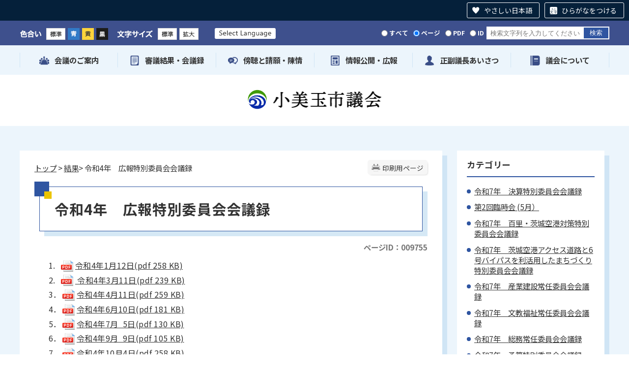

--- FILE ---
content_type: text/html
request_url: https://gikai.city.omitama.ibaraki.jp/0059/info-0000009755-4.html
body_size: 64497
content:
<!DOCTYPE html>
<html lang="ja">
<head prefix="og: http://ogp.me/ns# fb: http://ogp.me/ns/fb# article: http://ogp.me/ns/article#">
<meta http-equiv="Content-Type" content="text/html;charset=UTF-8">
	<!-- Global site tag (gtag.js) - Google Analytics -->
<script async src="https://www.googletagmanager.com/gtag/js?id=G-WD89BGGC2N"></script>
<script>
  window.dataLayer = window.dataLayer || [];
  function gtag(){dataLayer.push(arguments);}
  gtag('js', new Date());

  gtag('config', 'G-WD89BGGC2N');
</script>
<!-- Global site tag (gtag.js) - Google Analytics -->
<script async src="https://www.googletagmanager.com/gtag/js?id=UA-219301454-1"></script>
<script>
  window.dataLayer = window.dataLayer || [];
  function gtag(){dataLayer.push(arguments);}
  gtag('js', new Date());

  gtag('config', 'UA-219301454-1');
</script>
<script src="https://tsutaeru.cloud/assets/snippet/js/tsutaeru.js?button=easy,ruby"></script>
<meta http-equiv="X-UA-Compatible" content="IE=edge">
<meta name="format-detection" content="telephone=no">
<meta name="viewport" content="width=device-width,initial-scale=1.0">
<meta name="keywords" content="産業建設　会議録　H29">
<link rel="canonical" href="https://gikai.city.omitama.ibaraki.jp/0059/info-0000009755-4.html">
<meta property="og:title" content="令和4年　広報特別委員会会議録">
<meta property="og:type" content="article">
<meta property="og:url" content="https://gikai.city.omitama.ibaraki.jp/0059/info-0000009755-4.html">
<meta property="og:description" content="1. 令和4年1月12日(pdf 258 KB) 2. 令和4年3月11日(pdf 239 KB) 3．令和4年4月11日(pdf 259 KB) 4．令和4年6月10日(pdf 181 KB) 5．令和4年7月 5日(pdf 130 KB...">
<meta name="twitter:card" content="summary">
<meta name="twitter:title" content="令和4年　広報特別委員会会議録">
<meta name="twitter:description" content="1. 令和4年1月12日(pdf 258 KB) 2. 令和4年3月11日(pdf 239 KB) 3．令和4年4月11日(pdf 259 KB) 4．令和4年6月10日(pdf 181 KB) 5．令和4年7月 5日(pdf 130 KB...">
<meta name="twitter:url" content="https://gikai.city.omitama.ibaraki.jp/0059/info-0000009755-4.html">
<link rel="stylesheet" type="text/css" href="../css/75_omitama_gikai/common.css">
<link rel="stylesheet" type="text/css" href="../css/75_omitama_gikai/viewer/info.css">
<link rel="stylesheet" type="text/css" href="../css/75_omitama_gikai/_userdesign/table-scroll.css?ver1.00">
<link rel="stylesheet" type="text/css" href="../css/75_omitama_gikai/_userdesign/pages.css?ver1.00">
<link rel="stylesheet" type="text/css" href="../css/75_omitama_gikai/_userdesign/gikai.css?ver1.02">
<link rel="stylesheet" type="text/css" href="../common/jquery/plug-in/jquery.bxslider/jquery.bxslider.css">
<link rel="stylesheet" type="text/css" href="../common/jquery/plug-in/autocomplete/jquery-autocomplete.css">
<link rel="stylesheet" type="text/css" href="../common/jquery/plug-in/jquery.remodal/remodal.css">
<link rel="stylesheet" type="text/css" href="../common/jquery/plug-in/jquery.remodal/remodal-default-theme.css">
<style> .print-off {display:none !important;} </style>
<link rel="apple-touch-icon" href="/apple-touch-icon.png" sizes="180x180">
<link rel="icon" type="image/png" href="/android-touch-icon.png" sizes="192x192">
<link rel="icon" type="image/vnd.microsoft.icon" href="/favicon.ico">
<title>令和4年　広報特別委員会会議録 | 小美玉市議会 公式ホームページ</title>
</head>
<body class="BodyStyle subtop subtop4">
			<div id="block-skip"><a id="jump-title" href="#page-title">このページの本文へ移動</a></div> 		<!--		<div class="navigation-skip">-->		<!--		</div>--><a id="top"></a>
<!-- みなさいと 8.0 2020/11/20 -->
<div class="container-fluid viewer viewer-info genre1-id-59 ">
<div class="container-wrapper">
<div class="container-box">
<div class="row section-header">
<div class="col-md-12 wrapper-header ">
<div class="row ">
<div class="col-md-6  ">
		<div class="header">
						<div class="color-changer">
				<span class="label">色合い</span>
				<a href="#" class="normal"><img src="../images/color-normal.png" alt="標準"></a>
				<a href="#" class="type1"><img src="../images/color-blue.png" alt="青"></a>
				<a href="#" class="type2"><img src="../images/color-yellow.png" alt="黄"></a>
				<a href="#" class="type3"><img src="../images/color-black.png" alt="黒"></a>
			</div>
			<div class="font-changer">
				<span class="label">文字サイズ</span>
				<a href="#" class="normal"><img src="../images/char-normal.png" alt="標準"></a>
				<a href="#" class="large"><img src="../images/char-up.png" alt="拡大"></a>
				<a href="#" class="small"><img src="../images/char-down.png" alt="縮小"></a>
			</div>
							<div class="header-image" style="">
					<h1 style="margin: 0px; padding: 0px">
						<a href="/index4.html">
															<img src="../manage/top/upload/00000_20221122_0001.png" alt="小美玉市議会" title="小美玉市議会">
														</a>
					</h1>
				</div>
								<div class="header-link">
											<a class="link-box link-box1" href="../0907/info-0000009389-4.html" target="_self">
															<img src="../manage/top/upload/00000_20221122_0002.png" alt="Select Language" title="Select Language">
														</a>
										</div>
				
			<div class="rss">
				<a href=""><span>RSS</span></a>
			</div>
		</div>
		</div>
<div class="col-md-6  ">
		<div class="part category-search-box">
			<form action="../viewer/search/info.html" method="POST" name="search-1" target="_self">
				<div class="frame-title-left">
					<div class="frame-title-right">
						<div class="frame-title">しぼりこみ検索</div>
					</div>
				</div>
				<div class="frame-top-left">
					<div class="frame-top-right">
						<div class="frame-top"></div>
					</div>
				</div>
				<div class="frame-middle-left">
					<div class="frame-middle-right">
						<div class="keyword">
															<div class="keyword-box">
																		<label class="label" for="search_keyword1"></label>
									<input class="search-text " type="text" id="search_keyword1" name="T_Keyword" value="" placeholder="検索文字列を入力してください" autocomplete="on">
																		<span class="search-button"><input type="submit" name="B_Search" value="検索"></span>
									<div class="has-error"></div>
																	</div>
							
							
							
							
															<fieldset class="file-radio-box">
									<legend class="search-label">検索条件 :</legend>

																			<span class="search-item">
											<input id="search-file-all-1" class="file-radio-button" type="radio" name="T_File" value="all">
											<label for="search-file-all-1" class="file-radio-label">
												すべて											</label>
										</span>
																			<span class="search-item">
											<input id="search-file-page-1" class="file-radio-button" type="radio" name="T_File" value="page" checked>
											<label for="search-file-page-1" class="file-radio-label">
												ページ											</label>
										</span>
																			<span class="search-item">
											<input id="search-file-pdf-1" class="file-radio-button" type="radio" name="T_File" value="pdf">
											<label for="search-file-pdf-1" class="file-radio-label">
												PDF											</label>
										</span>
																			<span class="search-item">
											<input id="search-file-pageId-1" class="file-radio-button" type="radio" name="T_File" value="pageId">
											<label for="search-file-pageId-1" class="file-radio-label">
												ID											</label>
										</span>
																	</fieldset>
								<script>
									window.addEventListener('load', function() {
										$(function() {
											$('.file-radio-box input').on('change', function() {
												var val = $(this).val();
												if (val === 'pageId'
													) {
													$(this).closest('form').find('.category-checkbox').prop('disabled', true);
												} else {
													$(this).closest('form').find('.category-checkbox').prop('disabled', false);
												}
											});
											$('.file-radio-box input:checked').trigger('change')
										});
									});
								</script>
														<div class="clear"></div>
						</div>
					</div>
				</div>
				<div class="frame-bottom-left">
					<div class="frame-bottom-right">
						<div class="frame-bottom"></div>
					</div>
				</div>
									<input type="hidden" name="T_Prev_Page" value="1">
					<input type="hidden" name="T_Page" value="1">
					<input type="hidden" name="T_Order" value="update">
								<input type="hidden" name="T_IdSubTop" value="4">
				<input type="hidden" name="T_Index" value="1">
				<input type="hidden" name="T_IsSearchAllTop" value="0">
			</form>
			<script>
				window.addEventListener('load', function() {
					$(function() {
						var $field = $("form[name=search-1]");

						// 検索条件がページIDの場合、非同期で検索してリダイレクトする
						$field.on("submit", function() {
							$submit = $(this).find('input[type=submit]');
							var fileType = $field.find("input[name=T_File]:checked").val();
							
							if (fileType !== 'pageId') {
								return true;
							}

							var $pageId = $field.find("input[id=search_keyword1]");
							var $idSubTop = $field.find("input[name=T_IdSubTop]");

							if ($pageId.val().length === 0) { // 入力無エラーは別に表示されるため、スキップ
								$submit.prop('disabled', false);
								return true;
							}

							$.ajax({
								type: "POST",
								url: selfPos + "/viewer/_ajax/search_pageid.php",
								data: {
									PageId: $pageId.val(),
									SubTopId: $idSubTop.val(),
									SelfPos: selfPos
								},
								dataType: "json",
								scriptCharset: "utf-8"
							}).done(function(data) {
								location.href = data['url'];

							}).fail(function(XMLHttpRequest, textStatus, errorThrown) {
								$submit.prop('disabled', false);
								window.alert("該当のページIDが見つかりませんでした。");
							});

							return false;
						});
					});
				});
			</script>
		</div>
</div>
</div>
</div>
<div class="col-md-12 wrapper-globalnavi ">
<div class="row ">
<div class="col-md-12  ">
			<!--a id="menu-index1"></a-->
			<div class="part menu-index menu-index1">
								<div class="frame-middle-left">
					<div class="frame-middle-right">
						<div class="menu-index-box">
															<!--a id="menu-index1-0"></a-->
								<div class="menu-unit-style menu-unit-style-0">
									<div class="menu-unit-top-left">
										<div class="menu-unit-top-right">
											<div class="menu-unit-top"></div>
										</div>
									</div>
									<div class="menu-unit-middle-left">
										<div class="menu-unit-middle-right">
											<div class="menu-unit-middle">
												<div class="menu-level1">
													<div class="menu-title">
														<a href="../javascript:void(0);?idSubTop=4" target="_self">															<img src="../manage/top/upload/00000_20221122_0003.png" alt="">
																														<span class="font-1">会議のご案内</span>
																														</a>
																												</div>
												</div>
																									<div class="menu-level2">
														<div class="top"></div>
														<ul class="middle">
															<li class="li-0 li-S li-odd">
<a href="../0557/genre2-4-001.html" target="_self"><span class="font-1">議会日程</span></a>
</li>
<li class="li-1 li-M li-even">
<a href="../0560/genre2-4-001.html" target="_self"><span class="font-1">一般質問</span></a>
</li>
<li class="li-2 li-E li-odd">
<a href="https://smart.discussvision.net/smart/tenant/omitama/WebView/rd/council.html" target="_blank"><span class="font-1">議会中継</span></a>
</li>
														</ul>
														<div class="bottom"></div>
													</div>
																								</div>
										</div>
									</div>
									<div class="menu-unit-bottom-left">
										<div class="menu-unit-bottom-right">
											<div class="menu-unit-bottom"></div>
										</div>
									</div>
								</div>
																<!--a id="menu-index1-1"></a-->
								<div class="menu-unit-style menu-unit-style-1">
									<div class="menu-unit-top-left">
										<div class="menu-unit-top-right">
											<div class="menu-unit-top"></div>
										</div>
									</div>
									<div class="menu-unit-middle-left">
										<div class="menu-unit-middle-right">
											<div class="menu-unit-middle">
												<div class="menu-level1">
													<div class="menu-title">
														<a href="../javascript:void(0);?idSubTop=4" target="_self">															<img src="../manage/top/upload/00000_20221122_0004.png" alt="">
																														<span class="font-1">審議結果・会議録</span>
																														</a>
																												</div>
												</div>
																									<div class="menu-level2">
														<div class="top"></div>
														<ul class="middle">
															<li class="li-0 li-S li-odd">
<a href="../0556/genre2-4-001.html" target="_self"><span class="font-1">審議結果</span></a>
</li>
<li class="li-1 li-M li-even">
<a href="https://ssp.kaigiroku.net/tenant/omitama/SpTop.html" target="_blank"><span class="font-1">本会議会議録検索・閲覧</span></a>
</li>
<li class="li-2 li-E li-odd">
<a href="../0059/info-0000003690-4.html" target="_self"><span class="font-1">委員会会議録</span></a>
</li>
														</ul>
														<div class="bottom"></div>
													</div>
																								</div>
										</div>
									</div>
									<div class="menu-unit-bottom-left">
										<div class="menu-unit-bottom-right">
											<div class="menu-unit-bottom"></div>
										</div>
									</div>
								</div>
																<!--a id="menu-index1-2"></a-->
								<div class="menu-unit-style menu-unit-style-2">
									<div class="menu-unit-top-left">
										<div class="menu-unit-top-right">
											<div class="menu-unit-top"></div>
										</div>
									</div>
									<div class="menu-unit-middle-left">
										<div class="menu-unit-middle-right">
											<div class="menu-unit-middle">
												<div class="menu-level1">
													<div class="menu-title">
														<a href="../javascript:void(0);?idSubTop=4" target="_self">															<img src="../manage/top/upload/00000_20221122_0005.png" alt="">
																														<span class="font-1">傍聴と請願・陳情</span>
																														</a>
																												</div>
												</div>
																									<div class="menu-level2">
														<div class="top"></div>
														<ul class="middle">
															<li class="li-0 li-S li-odd">
<a href="../0060/info-0000003554-4.html" target="_self"><span class="font-1">傍聴案内</span></a>
</li>
<li class="li-1 li-E li-even">
<a href="../0000/info-0000003234-4.html" target="_self"><span class="font-1">請願・陳情</span></a>
</li>
														</ul>
														<div class="bottom"></div>
													</div>
																								</div>
										</div>
									</div>
									<div class="menu-unit-bottom-left">
										<div class="menu-unit-bottom-right">
											<div class="menu-unit-bottom"></div>
										</div>
									</div>
								</div>
																<!--a id="menu-index1-3"></a-->
								<div class="menu-unit-style menu-unit-style-3">
									<div class="menu-unit-top-left">
										<div class="menu-unit-top-right">
											<div class="menu-unit-top"></div>
										</div>
									</div>
									<div class="menu-unit-middle-left">
										<div class="menu-unit-middle-right">
											<div class="menu-unit-middle">
												<div class="menu-level1">
													<div class="menu-title">
														<a href="../javascript:void(0);?idSubTop=4" target="_self">															<img src="../manage/top/upload/00000_20221122_0007.png" alt="">
																														<span class="font-1">情報公開・広報</span>
																														</a>
																												</div>
												</div>
																									<div class="menu-level2">
														<div class="top"></div>
														<ul class="middle">
															<li class="li-0 li-S li-odd">
<a href="../0639/genre2-4-001.html" target="_self"><span class="font-1">議会広報</span></a>
</li>
<li class="li-1 li-M li-even">
<a href="../0559/genre2-4-001.html" target="_self"><span class="font-1">議会報告会</span></a>
</li>
<li class="li-2 li-E li-odd">
<a href="../0060/info-0000003221-4.html" target="_self"><span class="font-1">議長交際費</span></a>
</li>
														</ul>
														<div class="bottom"></div>
													</div>
																								</div>
										</div>
									</div>
									<div class="menu-unit-bottom-left">
										<div class="menu-unit-bottom-right">
											<div class="menu-unit-bottom"></div>
										</div>
									</div>
								</div>
																<!--a id="menu-index1-4"></a-->
								<div class="menu-unit-style menu-unit-style-4">
									<div class="menu-unit-top-left">
										<div class="menu-unit-top-right">
											<div class="menu-unit-top"></div>
										</div>
									</div>
									<div class="menu-unit-middle-left">
										<div class="menu-unit-middle-right">
											<div class="menu-unit-middle">
												<div class="menu-level1">
													<div class="menu-title">
														<a href="../0056/info-0000010285-4.html" target="_self">															<img src="../manage/top/upload/00000_20221122_0008.png" alt="">
																														<span class="font-1">正副議長あいさつ</span>
																														</a>
																												</div>
												</div>
																							</div>
										</div>
									</div>
									<div class="menu-unit-bottom-left">
										<div class="menu-unit-bottom-right">
											<div class="menu-unit-bottom"></div>
										</div>
									</div>
								</div>
																<!--a id="menu-index1-5"></a-->
								<div class="menu-unit-style menu-unit-style-5">
									<div class="menu-unit-top-left">
										<div class="menu-unit-top-right">
											<div class="menu-unit-top"></div>
										</div>
									</div>
									<div class="menu-unit-middle-left">
										<div class="menu-unit-middle-right">
											<div class="menu-unit-middle">
												<div class="menu-level1">
													<div class="menu-title">
														<a href="../javascript:void(0);?idSubTop=4" target="_self">															<img src="../manage/top/upload/00000_20221122_0009.png" alt="">
																														<span class="font-1">議会について</span>
																														</a>
																												</div>
												</div>
																									<div class="menu-level2">
														<div class="top"></div>
														<ul class="middle">
															<li class="li-0 li-S li-odd">
<a href="../0058/info-0000010246-4.html" target="_self"><span class="font-1">議員紹介</span></a>
</li>
<li class="li-1 li-M li-even">
<a href="../0058/info-0000003211-4.html" target="_self"><span class="font-1">議会概要</span></a>
</li>
<li class="li-2 li-M li-odd">
<a href="../0057/info-0000003213-4.html" target="_self"><span class="font-1">議会基本条例</span></a>
</li>
<li class="li-3 li-M li-even">
<a href="../0058/info-0000010286-4.html" target="_self"><span class="font-1">委員会・一部事務組合等</span></a>
</li>
<li class="li-4 li-M li-odd">
<a href="../0000/info-0000006962-4.html" target="_self"><span class="font-1">議会様式集</span></a>
</li>
<li class="li-5 li-M li-even">
<a href="../0649/genre2-4-001.html" target="_self"><span class="font-1">議会用語</span></a>
</li>
<li class="li-6 li-E li-odd">
<a href="../0000/info-0000003556-4.html" target="_self"><span class="font-1">例規集</span></a>
</li>
														</ul>
														<div class="bottom"></div>
													</div>
																								</div>
										</div>
									</div>
									<div class="menu-unit-bottom-left">
										<div class="menu-unit-bottom-right">
											<div class="menu-unit-bottom"></div>
										</div>
									</div>
								</div>
															<div style="clear: both"></div>
						</div>
					</div>
				</div>
				<div class="frame-bottom-left">
					<div class="frame-bottom-right">
						<div class="frame-bottom"></div>
					</div>
				</div>
			</div>
			</div>
</div>
</div>
</div>
<div class="row section-contents">
<div class="col-md-8 wrapper-contents ">
<div class="row ">
<div class="col-md-12  ">
		<div class="part contents">
			<div class="contents-frame-top-left">
				<div class="contents-frame-top-right">
					<div class="contents-frame-top"></div>
				</div>
			</div>
			<div class="contents-frame-middle-left">
				<div class="contents-frame-middle-right">
					<div class="contents-frame-middle">
						<div class="contents-box">									<div class="print-page" data-print-mode="0">
										<a href="#">印刷用ページ</a>
									</div>
																		<div class="bread-rubbish">
<a href="../index4.html">トップ</a>

&gt; <a href="../0059/genre1-4-001.html">結果</a>&gt; 令和4年　広報特別委員会会議録
</div>									<div class="page-title-left">
									<div class="page-title-right">
										<div class="page-title" id="page-title">
											<h1>令和4年　広報特別委員会会議録</h1>
										</div>
									</div>
									</div>								<span class="page-number">
									<label class="number">ページID：009755</label>
								</span>
																<div class="info-box">
																		<div class="info-sentence">
<p>1.  <a href="../manage/contents/upload/64375af88b44b.pdf" target="_blank"><img alt="pdf" src="/images/icons/adobe-pdf03.png">令和4年1月12日(pdf 258 KB)</a></p>

<p>2.  <a href="../manage/contents/upload/64375b00e63f9.pdf" target="_blank"><img alt="pdf" src="/images/icons/adobe-pdf03.png"> 令和4年3月11日(pdf 239 KB)</a></p>

<p>3．<a href="../manage/contents/upload/643505097901a.pdf" target="_blank"><img alt="pdf" src="/images/icons/adobe-pdf03.png">令和4年4月11日(pdf 259 KB)</a></p>

<p>4．<a href="../manage/contents/upload/6435051556aab.pdf" target="_blank"><img alt="pdf" src="/images/icons/adobe-pdf03.png">令和4年6月10日(pdf 181 KB)</a></p>

<p>5．<a href="../manage/contents/upload/6435051d6dbb3.pdf" target="_blank"><img alt="pdf" src="/images/icons/adobe-pdf03.png">令和4年7月  5日(pdf 130 KB)</a></p>

<p>6．<a href="../manage/contents/upload/64350525be83b.pdf" target="_blank"><img alt="pdf" src="/images/icons/adobe-pdf03.png">令和4年9月  9日(pdf 105 KB)</a></p>

<p>7．<a href="../manage/contents/upload/644a05f6bb570.pdf" target="_blank"><img alt="pdf" src="/images/icons/adobe-pdf03.png">令和4年10月4日(pdf 258 KB)</a></p>

<p>8．<a href="../manage/contents/upload/6435054e75eb9.pdf" target="_blank"><img alt="pdf" src="/images/icons/adobe-pdf03.png">令和4年12月9日(pdf 114 KB)</a></p>

<p> </p>

<p> </p>

<p> </p>
<div style="clear:both"></div>										<input type="hidden" id="MapInformations" value="{}">
									</div>
									<br>
													<div class="info-link">
					<div class="info-link-title">関連リンク</div>
                    <ul>
                                                    <li>
                                <a href="http://get.adobe.com/jp/reader/" target="_blank">
                                                                            <img class="banner-pdf" src="../images/spacer.gif" alt="アドビリーダーサイトへ" title="アドビリーダーサイトへ">
                                                                            <span class="link-message">PDFファイルをご覧いただくためには、Adobe Reader が必要です。（新しいウィンドウが開きます）</span>
                                </a>
                            </li>
                                                </ul>
				</div>
													<div class="bookmark-top-info"><a href="#top">このページの先頭へ</a></div>
											<div class="info-date">
						<span class="info-published-date">掲載日 令和5年4月4日</span>
							<span class="info-updated-date">更新日 令和5年4月27日</span>
							<!--div class="info-published-date">掲載日 令和5年4月27日</div-->
		</div>
												<div class="info-access-counter">アクセス数 <span class="number"></span>
</div>
													<div class="inquiry-box">
				<div class="inquiry-title">このページについてのお問い合わせ先</div>
								<div class="inquiry-appear">
									<div class="office-unit cont-owner">
						<div class="row row-office">
							<div class="label">お問い合わせ先：</div>
							<div class="information">
								<span class="name">議会事務局</span>
							</div>
						</div>
						                            <div class="row row-phone_number">
                                <div class="label">住所：</div>
                                <div class="information">〒319-0192 茨城県小美玉市堅倉835</div>
                            </div>
                            							<div class="row row-phone_number">
								<div class="label">電話：</div>
								<div class="information">
									0299-48-1111
										<span class="ext_number">
											<span class="label-s">（</span><span class="label">内線</span><span class="separater">：</span>
											<span class="chg-box">1301〜1303</span>
											<span class="label-e">）</span>
										</span>
																		</div>
							</div>
														<div class="row row-fax_number">
								<div class="label">FAX：</div>
								<div class="information">0299-48-1199</div>
							</div>
												</div>
									</div>
				<form class="information" name="inquiry" method="get" action="../viewer/opinion.html" target="_self">
										<input type="hidden" name="T_Id_s" value="139">
					<input type="hidden" name="T_IdCnt" value="9755,3">
					<input type="hidden" name="T_IdFaq" value="">
					<input type="hidden" name="idSubTop" value="4">
										<input type="submit" style="display: none;">
				</form>
				<div class="clear"></div>
			</div>
														<div class="info-inquiry-clear"></div>
																			</div>
														</div>
					</div>
				</div>
			</div>
			<div class="contents-frame-bottom-left">
				<div class="contents-frame-bottom-right">
					<div class="contents-frame-bottom"></div>
				</div>
			</div>
		</div>
		</div>
</div>
</div>
<div class="col-md-4 wrapper-side ">
<div class="row ">
<div class="col-md-12  ">
<div class="part category-menu">
				<div class="frame-top-left">
					<div class="frame-top-right">
						<div class="frame-top">
							<h2 class="title">カテゴリー</h2>
						</div>
					</div>
				</div>
				<div class="frame-middle-left">
					<div class="frame-middle-right">
						<div class="category-menu-box"><ul>
<li><a target="_self" href="../0059/info-0000011938-4.html">令和7年　決算特別委員会会議録</a></li>
<li><a target="_self" href="../0059/info-0000011846-4.html">第2回臨時会 (5月）</a></li>
<li><a target="_self" href="../0059/info-0000011725-4.html">令和7年　百里・茨城空港対策特別委員会会議録</a></li>
<li><a target="_self" href="../0059/info-0000011485-4.html">令和7年　茨城空港アクセス道路と6号バイパスを利活用したまちづくり特別委員会会議録</a></li>
<li><a target="_self" href="../0059/info-0000011483-4.html">令和7年　産業建設常任委員会会議録</a></li>
<li><a target="_self" href="../0059/info-0000011482-4.html">令和7年　文教福祉常任委員会会議録</a></li>
<li><a target="_self" href="../0059/info-0000011481-4.html">令和7年　総務常任委員会会議録</a></li>
<li><a target="_self" href="../0059/info-0000011474-4.html">令和7年　予算特別委員会会議録</a></li>
<li><a target="_self" href="../0059/info-0000011467-4.html">第1回臨時会 (1月）</a></li>
<li><a target="_self" href="../0059/info-0000011308-4.html">令和7年　広報特別委員会会議録</a></li>
<li><a target="_self" href="../0059/info-0000011140-4.html">令和6年　百里基地対策特別委員会会議録</a></li>
<li><a target="_self" href="../0059/info-0000011139-4.html">令和6年　決算特別委員会会議録</a></li>
<li><a target="_self" href="../0059/info-0000010772-4.html">令和6年　茨城空港アクセス道路と6号バイパスを利活用したまちづくり特別委員会会議録</a></li>
<li><a target="_self" href="../0059/info-0000010771-4.html">令和6年　予算特別委員会会議録</a></li>
<li><a target="_self" href="../0059/info-0000010718-4.html">令和6年　総務常任委員会会議録</a></li>
<li><a target="_self" href="../0059/info-0000010717-4.html">令和6年　文教福祉常任委員会会議録</a></li>
<li><a target="_self" href="../0059/info-0000010716-4.html">令和6年　産業建設常任委員会会議録</a></li>
<li><a target="_self" href="../0059/info-0000010649-4.html">令和6年　広報特別委員会会議録</a></li>
<li><a target="_self" href="../0059/info-0000010537-4.html">令和5年　決算特別委員会会議録</a></li>
<li><a target="_self" href="../0059/info-0000010253-4.html">令和５年　決算特別委員会会議録</a></li>
<li><a target="_self" href="../0059/info-0000009876-4.html">令和5年　文教福祉常任委員会会議録</a></li>
<li><a target="_self" href="../0059/info-0000009875-4.html">令和5年　産業建設常任委員会会議録</a></li>
<li><a target="_self" href="../0059/info-0000009874-4.html">会議録の閲覧（委員会）</a></li>
<li><a target="_self" href="../0059/info-0000009873-4.html">令和5年　茨城空港周辺地域振興対策特別委員会会議録</a></li>
<li><a target="_self" href="../0059/info-0000009872-4.html">令和5年　議員定数等調査研究特別委員会会議録</a></li>
<li><a target="_self" href="../0059/info-0000009871-4.html">令和5年　百里基地対策特別委員会会議録</a></li>
<li><a target="_self" href="../0059/info-0000009870-4.html">令和５年　予算特別委員会会議録</a></li>
<li><a target="_self" href="../0059/info-0000009868-4.html">令和5年　総務常任委員会会議録</a></li>
<li class="active">令和4年　広報特別委員会会議録</li>
<li><a target="_self" href="../0059/info-0000009754-4.html">令和5年　議会活性化特別委員会会議録</a></li>
<li><a target="_self" href="../0059/info-0000009468-4.html">令和4年　定数等調査研究特別委員会会議録</a></li>
<li><a target="_self" href="../0059/info-0000009345-4.html">令和4年　決算特別委員会会議録</a></li>
<li><a target="_self" href="../0059/info-0000009205-4.html">令和4年　議会活性化特別委員会会議録</a></li>
<li><a target="_self" href="../0059/info-0000008895-4.html">令和5年　広報特別委員会会議録</a></li>
<li><a target="_self" href="../0059/info-0000008894-4.html">令和4年　予算特別委員会会議録</a></li>
<li><a target="_self" href="../0059/info-0000008893-4.html">令和4年　産業建設常任委員会会議録</a></li>
<li><a target="_self" href="../0059/info-0000008892-4.html">令和4年　茨城空港周辺地域振興対策特別委員会会議録</a></li>
<li><a target="_self" href="../0059/info-0000008891-4.html">令和4年　百里基地対策特別委員会会議録</a></li>
<li><a target="_self" href="../0059/info-0000008890-4.html">令和4年　文教福祉常任委員会会議録</a></li>
<li><a target="_self" href="../0059/info-0000008889-4.html">令和4年　総務常任委員会会議録</a></li>
<li><a target="_self" href="../0059/info-0000008801-4.html">令和３年　茨城空港周辺地域振興対策特別委員会会議録</a></li>
<li><a target="_self" href="../0059/info-0000008023-4.html">令和3年　百里基地対策特別委員会会議録</a></li>
<li><a target="_self" href="../0059/info-0000007939-4.html">令和３年　広報特別委員会会議録</a></li>
<li><a target="_self" href="../0059/info-0000007823-4.html">令和3年　予算特別委員会会議録</a></li>
<li><a target="_self" href="../0059/info-0000007693-4.html">令和3年　総務常任委員会会議録</a></li>
<li><a target="_self" href="../0059/info-0000007584-4.html">令和3年　文教福祉常任委員会会議録</a></li>
<li><a target="_self" href="../0059/info-0000006777-4.html">令和２年　広報特別委員会会議録</a></li>
<li><a target="_self" href="../0059/info-0000006772-4.html">令和2年　予算特別委員会会議録</a></li>
<li><a target="_self" href="../0059/info-0000006771-4.html">令和2年　百里基地対策特別委員会会議録</a></li>
<li><a target="_self" href="../0059/info-0000006768-4.html">令和2年　文教福祉常任委員会会議録</a></li>
<li><a target="_self" href="../0059/info-0000006767-4.html">令和2年　総務常任委員会会議録</a></li>
<li><a target="_self" href="../0059/info-0000005851-4.html">令和元年（平成31年）　百里基地・茨城空港対策特別委員会会議録</a></li>
<li><a target="_self" href="../0059/info-0000005788-4.html">令和元年（平成31年）　予算特別委員会会議録</a></li>
<li><a target="_self" href="../0059/info-0000005787-4.html">令和元年（平成31年）　広報特別委員会会議録</a></li>
<li><a target="_self" href="../0059/info-0000005784-4.html">令和元年（平成31年）　文教福祉常任委員会会議録</a></li>
<li><a target="_self" href="../0059/info-0000005783-4.html">令和元年（平成31年）　総務常任委員会会議録</a></li>
<li><a target="_self" href="../0059/info-0000003690-4.html">会議録の閲覧（委員会）</a></li>
</ul></div>
					</div>
				</div>
				<div class="frame-bottom-left">
					<div class="frame-bottom-right">
						<div class="frame-bottom"></div>
					</div>
				</div>
			</div>
</div>
<div class="col-md-12  ">
		<div class="part recommend recommend-recently-access">
			<div class="frame-header-left">
				<div class="frame-header-right">
					<div class="frame-header">
						<h2 class="title">最近チェックしたページ</h2>
					</div>
				</div>
			</div>
			<div class="frame-top-left">
				<div class="frame-top-right">
					<div class="frame-top"></div>
				</div>
			</div>
			<div class="frame-middle-left">
				<div class="frame-middle-right">
					<div class="recommend-box" data-list-class="view-history">
					</div>
				</div>
			</div>
			<div class="frame-bottom-left">
				<div class="frame-bottom-right">
					<div class="frame-bottom"></div>
				</div>
			</div>
		</div>
				<script>
			window.addEventListener('load', function() {
				var recent_views_name = 'recent_views4';
				var recent_views = JSON.parse(localStorage.getItem(recent_views_name));
				if (recent_views === null) {
					recent_views = [];
				}

				recent_views.reverse();

				var target_class = $('.recommend-recently-access').find('.recommend-box').data('list-class');
				var m = $('.recommend-recently-access').find('.recommend-box');

				if (m.children().length > 0) {
					return;
				}

				if (recent_views.length == 0 ||
					(recent_views.length == 1 && location.href == recent_views[0].url) ||
					(recent_views.length > 1 && typeof recent_views[0].title == 'undefined')
				) {

					var text = $("<p>", {
						text: '最近チェックしたページはありません。'
					})
					m.append(text);

				} else {
					var un_order_list = $("<ul>", {
						class: target_class,
					});
					m.append(un_order_list);
					for (var i = 0; i < recent_views.length; i++) {
						// 現在と同じページは表示しない
						if (location.href == recent_views[i].url || typeof recent_views[i].title == 'undefined' || recent_views[i].id == 9755) {
							continue;
						}

						var anchor = $('<a>', {
							href: recent_views[i].url,
							text: recent_views[i].title
						});
						var className = 'odd';
						if ((i + 1) % 2 === 0) {
							className = 'even';
						}
						var list_item = $('<li>', {
							class: 'unit unit' + i + ' ' + className,
						}).html(anchor);
						m.find('ul').append(list_item);
					}
				}
			});
		</script>
		<script>
			window.addEventListener('load', function() {
				var recent_views_name = 'recent_views4';
				var update_recent_views = [];
				var recent_views = JSON.parse(localStorage.getItem(recent_views_name));
				var is404 = false;

									var url = location.href;
				
				if (recent_views === null) {
					recent_views = [];
				}

				var now_view = {
					id: "9755",
					title: "令和4年　広報特別委員会会議録",
					url: url,
					time: new Date(),
				};

				if (now_view) {
					for (var i = 0; i < recent_views.length; i++) {
						var diffDay = (new Date() - new Date(recent_views[i].time)) / 1000 / 60 / 60 / 24; // 日付差分

						if (diffDay > 7) { // 7日より前は削除
							continue;
						}

						if (is404 && recent_views[i].url === now_view.url) { // 過去にアクセスしたページが404なら削除する
							continue;
						}

						if (recent_views[i].id !== now_view.id) {
							update_recent_views.push(recent_views[i]);
						}
					}
					if (!is404) {
						update_recent_views.push(now_view);
					}
				} else {
					update_recent_views = recent_views;
				}

				if (update_recent_views.length > 11) {
					update_recent_views.shift();
				}

				localStorage.setItem(recent_views_name, JSON.stringify(update_recent_views));
			});
		</script>
	</div>
<div class="col-md-12  ">
<script>
	window.addEventListener('load', function() {
		$.ajax({
			type: "POST",
			url: selfPos + "viewer/_ajax/CountTrendAccess.php",
			data: {
				id: 9755,
				subTopId : 4			},
			dataType: "json",
			timeout: 3000
		});
	});
</script>
		<div class="part recommend recommend-trend-access">
	<div class="frame-header-left">
		<div class="frame-header-right">
			<div class="frame-header">
				<h2 class="title">このページを見た人はこんなページも見ています</h2>
			</div>
		</div>
	</div>
	<div class="frame-top-left">
		<div class="frame-top-right">
			<div class="frame-top"></div>
		</div>
	</div>
	<div class="frame-middle-left">
		<div class="frame-middle-right">
			<div class="recommend-box">
			</div>
		</div>
	</div>
	<div class="frame-bottom-left">
		<div class="frame-bottom-right">
			<div class="frame-bottom"></div>
		</div>
	</div>
</div>
<script>
	window.addEventListener('load', function() {
		$('.recommend-trend-access').hide();
		var m = $('.recommend-trend-access').find('.recommend-box');

		$.ajax({
			type: "POST",
			url: selfPos + "viewer/_ajax/GetTrendPages.php",
			data: {
				id: 9755,
				subTopId : 4			},
			dataType: "json",
			success: function (data, dataType) {
				var pageList = data.pageList;
				if (data.result && pageList.length > 0) {

					var un_order_list = $("<ul>",{
						class: 'recommend-info',
					});
					m.append(un_order_list);
					for (var i=0; i < pageList.length ;i++) {
						// 現在と同じページは表示しない
						if (location.href === pageList[i].url) {
							continue;
						}

						var anchor = $('<a>', {
							href: pageList[i].url,
							text: pageList[i].title
						});
						var className = 'odd';
						if ((i + 1) % 2 === 0) {
							className = 'even';
						}
						var list_item = $('<li>', {
							class: 'unit unit' + i + ' ' + className,
						}).html(anchor);
						m.find('ul').append(list_item);
					}
					$('.recommend-trend-access').show();
				}
			},
			timeout: 3000
		});
	});
</script>
		</div>
</div>
</div>
</div>
<div class="row section-pagetop">
<div class="col-md-12  ">
			<!--a id="menu-banner6"></a-->
			<div class="part menu-banner menu-banner6">
				<div class="frame-top-left">
					<div class="frame-top-right">
						<div class="frame-top">
													</div>
					</div>
				</div>
				<div class="frame-middle-left">
					<div class="frame-middle-right">
						<div class="menu-banner-box">
															<a href="#top" target="_self" class="banner-idx01"><img src="../manage/top/upload/00000_20221122_0021.png" alt="このページの先頭へ" title="このページの先頭へ">
								</a>
														</div>
					</div>
				</div>
				<div class="frame-bottom-left">
					<div class="frame-bottom-right">
						<div class="frame-bottom"></div>
					</div>
				</div>
			</div>
			</div>
</div>
<div class="row section-footer">
<div class="col-md-12 wrapper-footer ">
<div class="row ">
<div class="col-md-6  ">

		<div class="footer">
			<div class="footer-box">
								<div class="footer-sentence">
					<div class="wrapper-address">
<div class="address-title">小美玉市議会</div>

<div class="address-info">〒319-0192　茨城県小美玉市堅倉835　本庁舎3階<br>
電話番号：0299-48-1111</div>
</div>

<div class="wrapper-copyright"><span class="copyright">©2022 Omitama city</span></div>
				</div>
			</div>
		</div>
		</div>
<div class="col-md-6 footer-right-area ">
<div class="row ">
<div class="col-md-12  ">
			<!--a id="menu-banner4"></a-->
			<div class="part menu-banner menu-banner4">
				<div class="frame-top-left">
					<div class="frame-top-right">
						<div class="frame-top">
													</div>
					</div>
				</div>
				<div class="frame-middle-left">
					<div class="frame-middle-right">
						<div class="menu-banner-box">
															<a href="https://www.city.omitama.lg.jp/" target="_blank" class="banner-idx01"><img src="../manage/top/upload/00000_20221122_0022.png" alt="小美玉市行政サイト" title="小美玉市行政サイト">
								</a>
																<a href="https://www.si-gichokai.jp/" target="_blank" class="banner-idx02"><img src="../manage/top/upload/00000_20221122_0023.png" alt="全国市議会議長会" title="全国市議会議長会">
								</a>
														</div>
					</div>
				</div>
				<div class="frame-bottom-left">
					<div class="frame-bottom-right">
						<div class="frame-bottom"></div>
					</div>
				</div>
			</div>
			</div>
<div class="col-md-12  ">
			<!--a id="menu-index2"></a-->
			<div class="part menu-index menu-index2">
								<div class="frame-middle-left">
					<div class="frame-middle-right">
						<div class="menu-index-box">
															<!--a id="menu-index2-0"></a-->
								<div class="menu-unit-style menu-unit-style-0">
									<div class="menu-unit-top-left">
										<div class="menu-unit-top-right">
											<div class="menu-unit-top"></div>
										</div>
									</div>
									<div class="menu-unit-middle-left">
										<div class="menu-unit-middle-right">
											<div class="menu-unit-middle">
												<div class="menu-level1">
													<div class="menu-title">
														<a href="../viewer/opinion.html?idSubTop=4&amp;formId=7" target="_self">															<span class="font-1">お問い合わせ</span>
																														</a>
																												</div>
												</div>
																							</div>
										</div>
									</div>
									<div class="menu-unit-bottom-left">
										<div class="menu-unit-bottom-right">
											<div class="menu-unit-bottom"></div>
										</div>
									</div>
								</div>
																<!--a id="menu-index2-1"></a-->
								<div class="menu-unit-style menu-unit-style-1">
									<div class="menu-unit-top-left">
										<div class="menu-unit-top-right">
											<div class="menu-unit-top"></div>
										</div>
									</div>
									<div class="menu-unit-middle-left">
										<div class="menu-unit-middle-right">
											<div class="menu-unit-middle">
												<div class="menu-level1">
													<div class="menu-title">
														<a href="../0907/info-0000009390-4.html" target="_self">															<span class="font-1">プライバシーポリシー</span>
																														</a>
																												</div>
												</div>
																							</div>
										</div>
									</div>
									<div class="menu-unit-bottom-left">
										<div class="menu-unit-bottom-right">
											<div class="menu-unit-bottom"></div>
										</div>
									</div>
								</div>
																<!--a id="menu-index2-2"></a-->
								<div class="menu-unit-style menu-unit-style-2">
									<div class="menu-unit-top-left">
										<div class="menu-unit-top-right">
											<div class="menu-unit-top"></div>
										</div>
									</div>
									<div class="menu-unit-middle-left">
										<div class="menu-unit-middle-right">
											<div class="menu-unit-middle">
												<div class="menu-level1">
													<div class="menu-title">
														<a href="../0907/info-0000009391-4.html" target="_self">															<span class="font-1">著作権・免責事項</span>
																														</a>
																												</div>
												</div>
																							</div>
										</div>
									</div>
									<div class="menu-unit-bottom-left">
										<div class="menu-unit-bottom-right">
											<div class="menu-unit-bottom"></div>
										</div>
									</div>
								</div>
																<!--a id="menu-index2-3"></a-->
								<div class="menu-unit-style menu-unit-style-3">
									<div class="menu-unit-top-left">
										<div class="menu-unit-top-right">
											<div class="menu-unit-top"></div>
										</div>
									</div>
									<div class="menu-unit-middle-left">
										<div class="menu-unit-middle-right">
											<div class="menu-unit-middle">
												<div class="menu-level1">
													<div class="menu-title">
														<a href="../viewer/sitemap.html?idSubTop=4" target="_self">															<span class="font-1">サイトマップ</span>
																														</a>
																												</div>
												</div>
																							</div>
										</div>
									</div>
									<div class="menu-unit-bottom-left">
										<div class="menu-unit-bottom-right">
											<div class="menu-unit-bottom"></div>
										</div>
									</div>
								</div>
															<div style="clear: both"></div>
						</div>
					</div>
				</div>
				<div class="frame-bottom-left">
					<div class="frame-bottom-right">
						<div class="frame-bottom"></div>
					</div>
				</div>
			</div>
			</div>
</div>
</div>
</div>
</div>
</div>
<div class="row section-extend-humb">
<div class="col-md-12 wrapper-extend-humb ">
<div class="row ">
<div class="col-md-12  ">
		<div class="part category-search-box">
			<form action="../viewer/search/info.html" method="POST" name="search-2" target="_self">
				<div class="frame-title-left">
					<div class="frame-title-right">
						<div class="frame-title">しぼりこみ検索</div>
					</div>
				</div>
				<div class="frame-top-left">
					<div class="frame-top-right">
						<div class="frame-top"></div>
					</div>
				</div>
				<div class="frame-middle-left">
					<div class="frame-middle-right">
						<div class="keyword">
															<div class="keyword-box">
																		<label class="label" for="search_keyword2"></label>
									<input class="search-text " type="text" id="search_keyword2" name="T_Keyword" value="" placeholder="検索文字列を入力してください" autocomplete="on">
																		<span class="search-button"><input type="submit" name="B_Search" value="検索"></span>
									<div class="has-error"></div>
																	</div>
							
															<div class="hottrends-list">
									<label class="label">キーワードランキング</label>
																			<a href="#" class="hottrends">百里基地</a>
																			<a href="#" class="hottrends">入札</a>
																			<a href="#" class="hottrends">コロナ</a>
																			<a href="#" class="hottrends">成人式</a>
																			<a href="#" class="hottrends">採用</a>
																	</div>
							
																<div class="category" style="">
										<fieldset style="border: none; padding: 0px; margin: 0px;">
											<legend><label class="search-label">カテゴリー :</label></legend>
											<span class="search-item">
												<input type="checkbox" id="categoryType_2_9999" class="category-checkbox-2 category-checkbox" name="D_Category[]" value="9999" checked data-dirname="all">
												<label for="categoryType_2_9999" class="category-label">すべて</label>
											</span>
																							<span class="search-item">
													<input type="checkbox" id="categoryType_2_1" class="category-checkbox-2 category-checkbox" name="D_Category[]" value="1" data-dirname="">
													<label for="categoryType_2_1" class="category-label">小美玉市の紹介</label>
												</span>
																							<span class="search-item">
													<input type="checkbox" id="categoryType_2_2" class="category-checkbox-2 category-checkbox" name="D_Category[]" value="2" data-dirname="">
													<label for="categoryType_2_2" class="category-label">ライフメニュー</label>
												</span>
																							<span class="search-item">
													<input type="checkbox" id="categoryType_2_3" class="category-checkbox-2 category-checkbox" name="D_Category[]" value="3" data-dirname="">
													<label for="categoryType_2_3" class="category-label">くらし・手続き</label>
												</span>
																							<span class="search-item">
													<input type="checkbox" id="categoryType_2_4" class="category-checkbox-2 category-checkbox" name="D_Category[]" value="4" data-dirname="">
													<label for="categoryType_2_4" class="category-label">子育て・教育</label>
												</span>
																							<span class="search-item">
													<input type="checkbox" id="categoryType_2_5" class="category-checkbox-2 category-checkbox" name="D_Category[]" value="5" data-dirname="">
													<label for="categoryType_2_5" class="category-label">安全・安心</label>
												</span>
																							<span class="search-item">
													<input type="checkbox" id="categoryType_2_6" class="category-checkbox-2 category-checkbox" name="D_Category[]" value="6" data-dirname="">
													<label for="categoryType_2_6" class="category-label">文化・スポーツ・観光</label>
												</span>
																							<span class="search-item">
													<input type="checkbox" id="categoryType_2_7" class="category-checkbox-2 category-checkbox" name="D_Category[]" value="7" data-dirname="">
													<label for="categoryType_2_7" class="category-label">健康・医療・福祉</label>
												</span>
																							<span class="search-item">
													<input type="checkbox" id="categoryType_2_8" class="category-checkbox-2 category-checkbox" name="D_Category[]" value="8" data-dirname="">
													<label for="categoryType_2_8" class="category-label">市政情報</label>
												</span>
																							<span class="search-item">
													<input type="checkbox" id="categoryType_2_9" class="category-checkbox-2 category-checkbox" name="D_Category[]" value="9" data-dirname="">
													<label for="categoryType_2_9" class="category-label">市長の部屋</label>
												</span>
																							<span class="search-item">
													<input type="checkbox" id="categoryType_2_10" class="category-checkbox-2 category-checkbox" name="D_Category[]" value="10" data-dirname="">
													<label for="categoryType_2_10" class="category-label">小美玉市議会</label>
												</span>
																							<span class="search-item">
													<input type="checkbox" id="categoryType_2_11" class="category-checkbox-2 category-checkbox" name="D_Category[]" value="11" data-dirname="">
													<label for="categoryType_2_11" class="category-label">東日本大震災関連情報</label>
												</span>
																							<span class="search-item">
													<input type="checkbox" id="categoryType_2_12" class="category-checkbox-2 category-checkbox" name="D_Category[]" value="12" data-dirname="">
													<label for="categoryType_2_12" class="category-label">図書館</label>
												</span>
																							<span class="search-item">
													<input type="checkbox" id="categoryType_2_13" class="category-checkbox-2 category-checkbox" name="D_Category[]" value="13" data-dirname="">
													<label for="categoryType_2_13" class="category-label">アピオス</label>
												</span>
																							<span class="search-item">
													<input type="checkbox" id="categoryType_2_14" class="category-checkbox-2 category-checkbox" name="D_Category[]" value="14" data-dirname="">
													<label for="categoryType_2_14" class="category-label">みの～れ</label>
												</span>
																							<span class="search-item">
													<input type="checkbox" id="categoryType_2_15" class="category-checkbox-2 category-checkbox" name="D_Category[]" value="15" data-dirname="">
													<label for="categoryType_2_15" class="category-label">コスモス</label>
												</span>
																							<span class="search-item">
													<input type="checkbox" id="categoryType_2_16" class="category-checkbox-2 category-checkbox" name="D_Category[]" value="16" data-dirname="">
													<label for="categoryType_2_16" class="category-label">空のえき そ・ら・ら</label>
												</span>
																							<span class="search-item">
													<input type="checkbox" id="categoryType_2_17" class="category-checkbox-2 category-checkbox" name="D_Category[]" value="17" data-dirname="">
													<label for="categoryType_2_17" class="category-label">お知らせ</label>
												</span>
																							<span class="search-item">
													<input type="checkbox" id="categoryType_2_18" class="category-checkbox-2 category-checkbox" name="D_Category[]" value="18" data-dirname="">
													<label for="categoryType_2_18" class="category-label">その他</label>
												</span>
																							<span class="search-item">
													<input type="checkbox" id="categoryType_2_19" class="category-checkbox-2 category-checkbox" name="D_Category[]" value="19" data-dirname="">
													<label for="categoryType_2_19" class="category-label">よく利用されるメニュー</label>
												</span>
																							<span class="search-item">
													<input type="checkbox" id="categoryType_2_20" class="category-checkbox-2 category-checkbox" name="D_Category[]" value="20" data-dirname="">
													<label for="categoryType_2_20" class="category-label">仕事・産業</label>
												</span>
																						<div class="clear"></div>
										</fieldset>
									</div>
									<script>
										window.addEventListener('load', function() {
											$(function() {
												var $field = $('.category-checkbox-2');

												$field.on('click', function() {
													// 「すべて」を選択した場合他のカテゴリを解除
													if (this.value == 9999) {
														$field.prop('checked', false);
														$field.first().prop('checked', true);
													}
													// 「すべて」以外を選択した場合 「すべて」を解除
													if (this.value != 9999) {
														$field.first().prop('checked', false);
													}
												})
											});
										});
									</script>
																<div class="display-number">
									<fieldset style="border: none; padding: 0px; margin: 0px;">
										<legend><label class="search-label">表示件数 :</label></legend>
																			</fieldset>
								</div>
							
															<div class="order">
									<fieldset style="border: none; padding: 0px; margin: 0px;">
										<legend><label class="search-label">表示順 :</label></legend>
										<span class="search-item">
											<input id="order-update-2" type="radio" name="R_Order" value="update" checked>
											<label class="order-update" for="order-update-2">更新日時</label>
										</span>
										<span class="search-item">
											<input id="order-access-2" type="radio" name="R_Order" value="access">
											<label class="order-access" for="order-access-2">アクセス数</label>
										</span>
									</fieldset>
								</div>
							
															<fieldset class="file-radio-box">
									<legend class="search-label">検索条件 :</legend>

																			<span class="search-item">
											<input id="search-file-all-2" class="file-radio-button" type="radio" name="T_File" value="all">
											<label for="search-file-all-2" class="file-radio-label">
												すべて											</label>
										</span>
																			<span class="search-item">
											<input id="search-file-page-2" class="file-radio-button" type="radio" name="T_File" value="page" checked>
											<label for="search-file-page-2" class="file-radio-label">
												ページ											</label>
										</span>
																			<span class="search-item">
											<input id="search-file-pdf-2" class="file-radio-button" type="radio" name="T_File" value="pdf">
											<label for="search-file-pdf-2" class="file-radio-label">
												PDF											</label>
										</span>
																			<span class="search-item">
											<input id="search-file-pageId-2" class="file-radio-button" type="radio" name="T_File" value="pageId">
											<label for="search-file-pageId-2" class="file-radio-label">
												ID											</label>
										</span>
																	</fieldset>
								<script>
									window.addEventListener('load', function() {
										$(function() {
											$('.file-radio-box input').on('change', function() {
												var val = $(this).val();
												if (val === 'pageId'
													) {
													$(this).closest('form').find('.category-checkbox').prop('disabled', true);
												} else {
													$(this).closest('form').find('.category-checkbox').prop('disabled', false);
												}
											});
											$('.file-radio-box input:checked').trigger('change')
										});
									});
								</script>
														<div class="clear"></div>
						</div>
					</div>
				</div>
				<div class="frame-bottom-left">
					<div class="frame-bottom-right">
						<div class="frame-bottom"></div>
					</div>
				</div>
									<input type="hidden" name="T_Prev_Page" value="1">
					<input type="hidden" name="T_Page" value="1">
					<input type="hidden" name="T_Order" value="update">
								<input type="hidden" name="T_IdSubTop" value="4">
				<input type="hidden" name="T_Index" value="2">
				<input type="hidden" name="T_IsSearchAllTop" value="0">
			</form>
			<script>
				window.addEventListener('load', function() {
					$(function() {
						var $field = $("form[name=search-2]");

						// 検索条件がページIDの場合、非同期で検索してリダイレクトする
						$field.on("submit", function() {
							$submit = $(this).find('input[type=submit]');
							var fileType = $field.find("input[name=T_File]:checked").val();
							
							if (fileType !== 'pageId') {
								return true;
							}

							var $pageId = $field.find("input[id=search_keyword2]");
							var $idSubTop = $field.find("input[name=T_IdSubTop]");

							if ($pageId.val().length === 0) { // 入力無エラーは別に表示されるため、スキップ
								$submit.prop('disabled', false);
								return true;
							}

							$.ajax({
								type: "POST",
								url: selfPos + "/viewer/_ajax/search_pageid.php",
								data: {
									PageId: $pageId.val(),
									SubTopId: $idSubTop.val(),
									SelfPos: selfPos
								},
								dataType: "json",
								scriptCharset: "utf-8"
							}).done(function(data) {
								location.href = data['url'];

							}).fail(function(XMLHttpRequest, textStatus, errorThrown) {
								$submit.prop('disabled', false);
								window.alert("該当のページIDが見つかりませんでした。");
							});

							return false;
						});
					});
				});
			</script>
		</div>
</div>
</div>
</div>
</div>
</div>
</div>
</div>
		
		<script src="../common/jquery.min.js"></script>
<!--[if lt IE 9]>
<script src='../common/css3-mediaqueries-js/css3-mediaqueries.js'></script>
<![endif]-->
<!--[if lte IE 9]>
<script src='../common/jquery-1.8.1.min.js'></script>
<![endif]-->
<script src="../common/bootstrap3/js/bootstrap.min.js"></script>
<script src="../common/jquery/plug-in/purl.js"></script>
<script src="../common/jquery/plug-in/jquery.cookie.js"></script>
<script src="../common/jquery/plug-in/jquery.color.utils.js"></script>
<script src="../common/jquery/plug-in/jquery.json-2.4.min.js"></script>
<script src="../common/jquery/plug-in/jquery.bxslider/jquery.bxslider.js"></script>
<script src="../common/jquery/plug-in/autocomplete/jquery-autocomplete.min.js"></script>
<script src="../common/js/common.min.js"></script>
<script src="../viewer/_js/common-lib.min.js"></script>
<script src="../viewer/_js/header.min.js"></script>
<script src="../common/common.min.js"></script>
<script src="../viewer/_js/print.js"></script>
<script src="../viewer/_js/document_counter.min.js"></script>
<script src="../viewer/_js/initialize_bxsliders.js"></script>
<script src="../css/75_omitama_gikai/js/viewport.min.js?ver1.00"></script>
<script src="../css/75_omitama_gikai/js/pagetop-bottom.min.js?ver1.00"></script>
<script src="../css/75_omitama_gikai/js/page-jump.min.js?ver1.00"></script>
<script src="../css/75_omitama_gikai/js/hamburgermenu-lib.min.js?ver1.00"></script>
<script src="../css/75_omitama_gikai/js/table-scroll.min.js?ver1.00"></script>
<script src="../css/75_omitama_gikai/js/gikai.min.js?ver1.01"></script>
<script>
	var subtopId = 4;
		var selfPos = '../';
  var globalNaviClickMode = 0;
</script>
<script src="../common/jquery/plug-in/jquery.remodal/remodal.min.js"></script>
<script src="../viewer/_js/login.min.js"></script>
<script src="https://maps.google.com/maps/api/js?v=3.17&amp;sensor=false&amp;key=AIzaSyAN0KVEihDjICKhPKo_cjHX2HrKTNZDCas"></script>
<script src="../common/js/map_google.min.js"></script>
<script src="../viewer/../viewer/_js/info-counter.min.js?id=9755"></script>
<script>
	var search_data_kind = 0;
</script>
<script>
	window.___gcfg = {lang: 'ja'};

	(function () {
		var po = document.createElement('script');
		po.type = 'text/javascript';
		po.async = true;
		po.src = 'https://apis.google.com/js/platform.js';
		var s = document.getElementsByTagName('script')[0];
		s.parentNode.insertBefore(po, s);
	})();
</script>
</body>
</html>


--- FILE ---
content_type: text/html
request_url: https://gikai.city.omitama.ibaraki.jp/viewer/_ajax/UpdateInfoCount.php
body_size: 602
content:
{"in":0,"out":183,"cellular":0,"in_m":0,"out_m":5,"cellular_m":0,"in_d":[],"out_d":{"3":{"day":"3","access_counter":1,"cellular_counter":0},"7":{"day":"7","access_counter":1,"cellular_counter":0},"9":{"day":"9","access_counter":1,"cellular_counter":0},"11":{"day":"11","access_counter":1,"cellular_counter":0},"16":{"day":"16","access_counter":1,"cellular_counter":0}},"pc":183,"total":183,"pc_m":5,"total_m":5,"pc_d":{"3":1,"7":1,"9":1,"11":1,"16":1}}

--- FILE ---
content_type: text/html
request_url: https://gikai.city.omitama.ibaraki.jp/viewer/_ajax/GetTrendPages.php
body_size: 714
content:
{"result":true,"pageList":[{"title":"\u4f1a\u8b70\u9332\u306e\u95b2\u89a7\uff08\u59d4\u54e1\u4f1a\uff09","url":"\/0059\/info-0000003690-4.html"},{"title":"\u4ee4\u548c5\u5e74\u3000\u5e83\u5831\u7279\u5225\u59d4\u54e1\u4f1a\u4f1a\u8b70\u9332","url":"\/0059\/info-0000008895-4.html"},{"title":"\u4ee4\u548c\uff13\u5e74\u3000\u5e83\u5831\u7279\u5225\u59d4\u54e1\u4f1a\u4f1a\u8b70\u9332","url":"\/0059\/info-0000007939-4.html"},{"title":"\u4ee4\u548c4\u5e74\u3000\u8328\u57ce\u7a7a\u6e2f\u5468\u8fba\u5730\u57df\u632f\u8208\u5bfe\u7b56\u7279\u5225\u59d4\u54e1\u4f1a\u4f1a\u8b70\u9332","url":"\/0059\/info-0000008892-4.html"}]}

--- FILE ---
content_type: text/css
request_url: https://gikai.city.omitama.ibaraki.jp/css/75_omitama_gikai/_userdesign/gikai.css?ver1.02
body_size: 66813
content:
@import url("https://fonts.googleapis.com/css2?family=Noto+Sans+JP:wght@400;500;700&display=swap");@media print{body{zoom:0.68;-webkit-print-color-adjust:exact}.section-header{position:absolute !important}.login{position:absolute !important}}#print-contents{width:100%}#print-contents .info-box{padding:0 7px 0 29px}#print-contents .info-download,#print-contents .info-link{margin:30px -7px 30px -19px}.page-visual #print-contents .info-box{padding:0 15px}.page-visual #print-contents h2{margin:0 -30px 1.5em}.page-visual #print-contents h3{margin:30px -20px 20px}.page-visual #print-contents .div-border2 h3{margin:0 0 20px}.page-visual #print-contents .info-download,.page-visual #print-contents .info-link{margin:30px auto}body{font-family:"Noto Sans JP","ヒラギノ角ゴ Pro W3","メイリオ", "Meiryo", "Hiragino Kaku Gothic Pro", "ＭＳ Ｐゴシック", "MS P Gothic",  Verdana, Arial, Helvetica, sans-serif;color:#333}.container-fluid{position:relative;background:#fff;overflow-x:hidden}@media print, screen and (min-width: 601px){.container-fluid{min-width:1220px}}a{color:#333}a:hover{color:#f63;text-decoration:none;transition:color .24s ease}.remodal-overlay.remodal-is-opened{z-index:10010}.remodal-wrapper.remodal-is-opened{z-index:10011}.login a{color:#333;background:#fff}.category-search-box .keyword-box{overflow:hidden}.category-search-box .keyword-box .search-text{display:block;float:left;width:77%;height:26px;padding:0 0 0 8px;border:1px solid #fff;box-shadow:none;box-sizing:border-box;outline:0}.category-search-box .keyword-box .search-text:focus{border:1px solid #b9b9b9}.category-search-box .keyword-box .search-button{display:block;float:right;width:20%;height:26px}.category-search-box .keyword-box .search-button input[type='submit']{display:block;width:100%;height:26px;vertical-align:top;border:none;background:#444;color:#fff;cursor:pointer}.category-search-box .keyword-box .has-error{clear:both}.category-search-box .keyword-box .search-text{width:80%}.viewer .wrapper-header .category-search-box{display:none}@media print, screen and (min-width: 601px){.viewer .wrapper-header .category-search-box{display:block}}.top-page .category-search-box .frame-title,.top-page .category-search-box .category,.top-page .category-search-box .keyword-box .label,.top-page .category-search-box .hottrends-list,.section-header .category-search-box .frame-title,.section-header .category-search-box .category,.section-header .category-search-box .keyword-box .label,.section-header .category-search-box .hottrends-list{display:none}.viewer-search .contents-box .category-search-box .keyword .hottrends-list{display:block}.section-extend-humb{display:none}#dropHeadMenu ul.list .js-search{padding:20px 20px 10px}#dropHeadMenu .js-category-search-box .keyword .keyword-box{overflow:hidden}#dropHeadMenu .js-category-search-box .keyword .keyword-box .search-text{display:block;float:left;width:75%;height:26px;margin:0 0 10px;border:none;box-sizing:border-box;outline:none}#dropHeadMenu .js-category-search-box .keyword .keyword-box .search-button{display:block;float:left;width:25%;padding:0;box-sizing:border-box}#dropHeadMenu .js-category-search-box .keyword .keyword-box .search-button input[type='submit']{display:block;width:100%;height:26px;border:none;cursor:pointer}#dropHeadMenu .js-category-search-box .keyword .keyword-box .has-error{clear:both;color:#fff}#dropHeadMenu .js-category-search-box .keyword .file-radio-box{overflow:hidden;margin:0;padding:0;border:none}#dropHeadMenu .js-category-search-box .keyword .file-radio-box .search-item{float:left;margin:0 10px 0 0;padding:0}#dropHeadMenu .js-category-search-box .keyword .file-radio-box .search-item .file-radio-button:hover{cursor:pointer}#dropHeadMenu .js-category-search-box .keyword .file-radio-box .search-item .file-radio-label:hover{cursor:pointer}#dropHeadMenu .js-category-search-box .frame-title-left .frame-title,#dropHeadMenu .js-category-search-box .file-radio-box .search-label,#dropHeadMenu .js-category-search-box .category,#dropHeadMenu .js-category-search-box .order,#dropHeadMenu .js-category-search-box .display-number,#dropHeadMenu .js-category-search-box .hottrends-list{display:none}.section-header{position:absolute;top:0;width:100%;background:#fff;box-shadow:0 0 0.6rem 0 rgba(0,0,0,0.3);z-index:10000}.section-header .wrapper-header{min-height:64px;z-index:10000;width:100%;background:#fff;box-shadow:0 0 0.6rem 0 rgba(0,0,0,0.3)}@media print, screen and (min-width: 601px){.section-header{min-width:1220px;box-shadow:none}.section-header .wrapper-header{background:#3e508d;min-height:50px}.section-header .wrapper-header>.row{position:relative;width:1200px;margin:0 auto}.section-header .wrapper-globalnavi{display:block;position:relative;background:#ecf5fc}}.header .header-image{position:absolute;top:10px;left:10px;z-index:2}.header .header-image a{display:flex;align-items:center}.header .header-image a img{width:163px;padding:0 0 0 10px}.header .header-image a::before{display:block;width:40px;height:40px;background:url("../images/gikai/logo.png") no-repeat;background-size:contain;content:''}.header .header-image a:hover{opacity:0.7;transition:all 0.24s ease}.header .header-link{display:none}.header .header-link img:hover{opacity:1}.header .login{display:none}.header .rss{display:none}.header .rss a{color:#222;background:#fff}@media print, screen and (min-width: 601px){.header .header-image{top:195px;left:120px}.header .header-image a{display:block;width:221px}.header .header-image a img{width:100%;height:auto;padding:20px 0 0}.header .header-image a::before{width:60px;height:60px;margin:0 auto}.header .header-link{display:block}.header .header-link .link-box{display:none}.header .header-link .link-box1{display:block;position:absolute;top:15px;left:397px}.header .header-link .link-box1 img{display:block}.header .header-link .link-box1:hover{opacity:0.7;transition:all 0.24s ease}.header .login{display:block;position:fixed;top:0;left:5px;z-index:99999;padding:0 5px;font-size:75%;background:rgba(255,255,255,0.7)}}.header .color-changer{overflow:hidden;display:none}.header .color-changer .label{display:block;float:left;width:43px;height:22px;overflow:hidden;margin-right:2px;background:url("../images/color-label.png") no-repeat left 2px;text-indent:100%;white-space:nowrap}.header .color-changer a{display:block;float:left}.header .color-changer a img{display:block}.header .font-changer{overflow:hidden;display:none}.header .font-changer .label{display:block;float:left;width:71px;height:22px;overflow:hidden;margin-right:2px;background:url("../images/size-label.png") no-repeat left 2px;text-indent:100%;white-space:nowrap}.header .font-changer a{display:block;float:left}.header .font-changer a img{display:block}.header .font-changer .small{display:none}@media print, screen and (min-width: 601px){.header .color-changer{display:block;position:absolute;top:15px}.header .color-changer .label{width:45px;margin:2px 9px 0 0;background:url("../images/gikai/color-label.png") no-repeat;color:#fff}.header .color-changer img{padding:0 5px 0 0}.header .font-changer{display:block;position:absolute;top:15px;left:197px}.header .font-changer .label{width:75px;margin:2px 9px 0 0;background:url("../images/gikai/size-label.png") no-repeat;color:#fff}.header .font-changer img{padding:0 5px 0 0}}.wrapper-header .category-search-box{display:none}@media print, screen and (min-width: 601px){.wrapper-header .category-search-box{display:block;position:absolute;top:12px;right:0px;height:26px}.wrapper-header .category-search-box .keyword{display:flex;flex-flow:row-reverse nowrap}.wrapper-header .category-search-box .keyword .keyword-box{width:250px;max-height:26px;background:#fff}.wrapper-header .category-search-box .keyword .keyword-box .search-text{width:calc(80% - 4px);border:none}.wrapper-header .category-search-box .keyword .keyword-box .search-button{padding:2px}.wrapper-header .category-search-box .keyword .keyword-box .search-button input[type='submit']{height:22px;background:#2f55a1}.wrapper-header .category-search-box .keyword .has-error{color:#fff;font-size:81.3%}.wrapper-header .category-search-box .keyword .file-radio-box{display:block;max-height:26px;margin:0;padding:0;border:none;color:#fff;font-size:81.3%;font-weight:bold;text-align:right;background:#3e508d;z-index:1}.wrapper-header .category-search-box .keyword .file-radio-box .search-label{display:none;color:#fff}.wrapper-header .category-search-box .keyword .file-radio-box .search-item{float:left;margin:0 5px 0 0;color:#fff}.wrapper-header .category-search-box .keyword .file-radio-box .search-item input[type='radio']{position:relative;top:2px;margin:3px 0 0 5px;cursor:pointer}.wrapper-header .category-search-box .keyword .file-radio-box .search-item .file-radio-label{cursor:pointer;font-weight:bold}.wrapper-header .category-search-box .clear{display:none}.wrapper-header .category-search-box .frame-title,.wrapper-header .category-search-box .keyword .label{display:none}}.disaster-link{position:absolute;top:60px;left:0;z-index:1;width:100%;line-height:1.6;padding:10px 8px;background:#ffe2e2;box-sizing:border-box;color:#cb1515;font-size:87.5%;font-weight:bold;letter-spacing:.03rem}.disaster-link a{padding:0 .2rem}@media print, screen and (min-width: 601px){.disaster-link{top:20px;left:50%;width:auto;max-width:400px;margin-left:-320px}}#dropHeadMenu ul.list{position:relative;z-index:99999;list-style:none;margin:0;padding:0}#dropHeadMenu .dropHBtnArea{position:relative;width:100%;height:60px}#dropHeadMenu a.dropHeadBtn{display:block;position:absolute;top:7px;right:10px;z-index:999999;width:47px;height:47px;background:#333}#dropHeadMenu a.dropHeadBtn .wrapper-sp-line{display:block;position:relative;width:29px;height:100%}#dropHeadMenu a.dropHeadBtn .wrapper-sp-line .sp-line{display:inline-block;position:absolute;left:9px;width:100%;height:2px;border-radius:4px;background:#fff;transition:all .3s}#dropHeadMenu a.dropHeadBtn .wrapper-sp-line .sp-line.sp-line1{top:10px}#dropHeadMenu a.dropHeadBtn .wrapper-sp-line .sp-line.sp-line2{top:17px}#dropHeadMenu a.dropHeadBtn .wrapper-sp-line .sp-line.sp-line3{top:24px}#dropHeadMenu a.dropHeadBtn .wrapper-sp-line .menu-label{position:absolute;top:31px;left:9px}#dropHeadMenu a.dropHeadBtn.btnClose .sp-line.sp-line1{top:22px;transform:translateY(0) rotate(-45deg)}#dropHeadMenu a.dropHeadBtn.btnClose .sp-line.sp-line2{opacity:0}#dropHeadMenu a.dropHeadBtn.btnClose .sp-line.sp-line3{top:22px;transform:translateY(0) rotate(45deg)}#dropHeadMenu a.dropHeadBtn.btnClose .menu-label{display:none}#dropHeadMenu ul.list{display:none;position:absolute;top:0;right:0;width:260px;height:100%;overflow:auto;padding:60px 0 55px;background:#000;background:rgba(0,0,0,0.85);box-sizing:border-box;-webkit-overflow-scrolling:touch}#dropHeadMenu ul.list li{display:block;width:260px;border-bottom:1px solid rgba(255,255,255,0.15)}#dropHeadMenu ul.list li:last-child{border:0}#dropHeadMenu ul.list li a{display:block;transition:all .24s ease;color:#fff;text-decoration:none}#dropHeadMenu ul.list li a:hover{background:none}#dropHeadMenu ul.list li span{display:block;padding:15px 15px 15px 20px;color:#fff}#dropHeadMenu ul.list li span.notranslate{padding:0}#dropHeadMenu ul.list li .menu-level1{font-weight:bold}#dropHeadMenu ul.list li .menu-level1.menu-close{background:url("../images/navi-plus.png") no-repeat 96% center}#dropHeadMenu ul.list li .menu-level1.menu-open{background:url("../images/navi-minus.png") no-repeat 96% center #4d4d4d}#dropHeadMenu ul.list li .menu-level2{display:none;background:#eee}#dropHeadMenu ul.list li .menu-level2 ul{padding:0}#dropHeadMenu ul.list li .menu-level2 a{background:url("../images/navi-arrow-black.png") no-repeat 95% center}#dropHeadMenu ul.list li .menu-level2 span{padding:15px 15px 15px 20px;border-bottom:1px solid #e0e0e0;color:#000}#dropHeadMenu ul.list img,#dropHeadMenu ul.list .close{display:none}#dropHeadMenu .dropHBtnArea a.dropHeadBtn{background:#2f55a1}#dropHeadMenu ul.list{height:100vh;box-sizing:border-box}#dropHeadMenu ul.list li{box-sizing:border-box}#dropHeadMenu ul.list li a{color:#3e508d}#dropHeadMenu ul.list li a:hover{background:none}#dropHeadMenu ul.list li a img{display:block}#dropHeadMenu ul.list li .menu-level1 .menu-title{position:relative;font-weight:bold}#dropHeadMenu ul.list li .menu-level1 .menu-title::after{display:inline-block;position:absolute;top:10px;left:20px;width:30px;height:30px;border-radius:50%;background:#fff;content:''}#dropHeadMenu ul.list li .menu-level1 .menu-title a img{position:absolute;top:15px;left:25px;width:20px;height:20px;z-index:1}#dropHeadMenu ul.list li .menu-level1 .menu-title a span{min-height:30px;padding:13px 15px 7px 60px;display:block;color:#fff}#dropHeadMenu ul.list li .menu-level1.menu-close{background:url("../images/gikai/navi-plus.png") no-repeat 96% center}#dropHeadMenu ul.list li .menu-level1.menu-open{background:url("../images/gikai/navi-minus.png") no-repeat 96% center #4d4d4d}#dropHeadMenu ul.list li .menu-level2{display:none;background:#eee}#dropHeadMenu ul.list li .menu-level2 ul{padding:0}#dropHeadMenu ul.list li .menu-level2 ul li a{background:none}#dropHeadMenu ul.list li .menu-level2 ul li a span{padding:15px 15px 15px 20px;border-bottom:1px solid #e0e0e0;color:#000}#dropHeadMenu ul.list li .menu-level2 .bottom{display:none}#dropHeadMenu ul.list .link{padding:20px 0 15px 24px;box-sizing:border-box}#dropHeadMenu ul.list .link a.link-box1{width:124px;margin:0 5px 5px 0}#dropHeadMenu ul.list .color,#dropHeadMenu ul.list .font,#dropHeadMenu ul.list .link,#dropHeadMenu ul.list .search-box{border:0}.is-fixed #dropHeadMenu{position:fixed;top:0;right:0;height:100%;z-index:999}@media print, screen and (min-width: 601px){#dropHeadMenu{display:none}}.wrapper-globalnavi{display:none}@media print, screen and (min-width: 601px){.wrapper-globalnavi{display:block}}@media print, screen and (min-width: 601px){.wrapper-globalnavi .menu-index1{width:1200px;line-height:1.36em;overflow:hidden;margin:0 auto}.wrapper-globalnavi .menu-index1 .menu-index-box .menu-unit-style .menu-level1{position:relative;float:left;width:calc(100% / 6);min-height:60px;font-weight:bold}.wrapper-globalnavi .menu-index1 .menu-index-box .menu-unit-style .menu-level1 .menu-title{line-height:30px;margin:15px 0;border-right:1px solid #d0e5f5;text-align:center}.wrapper-globalnavi .menu-index1 .menu-index-box .menu-unit-style .menu-level1 .menu-title a{display:block;color:#333;text-decoration:none}.wrapper-globalnavi .menu-index1 .menu-index-box .menu-unit-style .menu-level1 .menu-title a img{width:20px;height:auto;vertical-align:-4px}.wrapper-globalnavi .menu-index1 .menu-index-box .menu-unit-style .menu-level1 .menu-title a span{padding:0 0 0 7px;font-size:100%}.wrapper-globalnavi .menu-index1 .menu-index-box .menu-unit-style .menu-level1:hover{opacity:0.7;transition:all 0.24s ease}.wrapper-globalnavi .menu-index1 .menu-index-box .menu-unit-style .menu-level1.active .menu-title::after{position:absolute;bottom:0;left:50%;transform:translate(-50%, 0);width:0;height:0;border-style:solid;border-width:0 7.5px 11px 7.5px;border-color:transparent transparent #2f55a1 transparent;content:""}.wrapper-globalnavi .menu-index1 .menu-index-box .menu-unit-style .menu-level2{display:none;position:absolute;top:60px;right:0;left:0;z-index:10;background:#2f55a1}.wrapper-globalnavi .menu-index1 .menu-index-box .menu-unit-style .menu-level2 ul{display:flex;flex-wrap:wrap;width:1200px;margin:20px auto 40px;padding-left:0;list-style-type:none}.wrapper-globalnavi .menu-index1 .menu-index-box .menu-unit-style .menu-level2 ul li{flex-basis:calc(100 / 4 * 1% - 15px);margin:21px 20px 0 0;color:#fff}.wrapper-globalnavi .menu-index1 .menu-index-box .menu-unit-style .menu-level2 ul li a{position:relative;display:inline-block;width:100%;padding:17px 5px 17px 20px;border-bottom:1px solid #798cb3;box-sizing:border-box;color:#fff;text-decoration:none}.wrapper-globalnavi .menu-index1 .menu-index-box .menu-unit-style .menu-level2 ul li a::after{position:absolute;bottom:0px;left:0;z-index:2;width:100%;height:1px;background:#fff;transform:scale(0, 1);transform-origin:left top;transition:transform .3s;content:''}.wrapper-globalnavi .menu-index1 .menu-index-box .menu-unit-style .menu-level2 ul li a:hover::after{transform:scale(1, 1)}.wrapper-globalnavi .menu-index1 .menu-index-box .menu-unit-style .menu-level2 ul li:nth-child(4n){margin-right:0}.wrapper-globalnavi .menu-index1 .menu-index-box .menu-unit-style .menu-level2 .bottom{margin:0 0 30px}.wrapper-globalnavi .menu-index1 .menu-index-box .menu-unit-style .menu-level2 .bottom a{display:block;max-width:100px;margin:0 auto;padding:3px 15px;border-radius:30px;background:#fff;color:#333;text-decoration:none;text-align:center}.wrapper-globalnavi .menu-index1 .menu-index-box .menu-unit-style .menu-level2 .bottom a:hover{opacity:0.7;transition:all 0.24s ease}.wrapper-globalnavi .menu-index1 .menu-index-box .menu-unit-style .menu-level2 .bottom span{position:relative;padding:0 0 0 20px;font-size:87.5%}.wrapper-globalnavi .menu-index1 .menu-index-box .menu-unit-style .menu-level2 .bottom span::before{display:block;position:absolute;top:50%;left:0;transform:translate(0, -11px);width:19px;height:24px;line-height:1;background:url("../images/icon-close-gray01.png");content:''}.wrapper-globalnavi .menu-index1 .menu-index-box .menu-unit-style-0 .menu-level1 .menu-title{border-left:1px solid #d0e5f5}}.is-fixed .wrapper-header{position:fixed;top:0;background:#fff;box-shadow:0 1px 6px 0 rgba(32,33,36,0.28);transition:box-shadow .24s}@media print, screen and (min-width: 601px){.is-fixed .wrapper-header{position:absolute}.is-fixed .wrapper-globalnavi{position:fixed;top:0;left:0;z-index:10000;width:100%;box-shadow:0 1px 6px 0 rgba(32,33,36,0.28);transition:box-shadow .24s}.is-fixed .wrapper-globalnavi .menu-index1{top:0}.is-fixed .wrapper-globalnavi .menu-index1 .menu-index-box{width:100%;margin:0}.is-fixed .wrapper-globalnavi .menu-index1 .menu-index-box .menu-level2{top:60px}}.section-mainvisual{margin:64px 0 30px}.section-mainvisual .wrapper-mainvisual .row{display:flex;flex-direction:column-reverse}.section-mainvisual .wrapper-mainvisual .row .menu-banner1{padding:0 10px}@media print, screen and (min-width: 601px){.section-mainvisual{width:1200px;margin:160px auto 50px;padding:0}.section-mainvisual .wrapper-mainvisual .row{flex-direction:row}.section-mainvisual .wrapper-mainvisual .row .menu-banner1{padding:0}}.menu-banner1{margin:0 auto}.menu-banner1 .menu-banner-box{display:-webkit-box;display:-webkit-flex;display:-ms-flexbox;display:flex;justify-content:center}.menu-banner1 .menu-banner-box .banner-idx01{margin:0 10px 0 0}.menu-banner1 .menu-banner-box img{width:calc(100% - 10px);margin:0 10px 10px 0;box-shadow:10px 10px #d5e8f5}@media print, screen and (min-width: 601px){.menu-banner1{width:460px;margin:200px 40px 0 0}.menu-banner1 .menu-banner-box .banner-idx01{margin:0 20px 0 0}.menu-banner1 .menu-banner-box img{width:210px}}.image1{min-height:214px}.image1 a img:hover{opacity:1}.image1 .bx-wrapper{margin:0 auto 30px}.image1 .bx-wrapper .bx-viewport{left:0;border:none;background:none;box-shadow:none}.image1 .bx-wrapper .bx-controls{display:none}@media print, screen and (min-width: 601px){.image1{width:700px;min-height:400px;margin:0 0}.image1 .bx-wrapper{height:auto;margin:0 auto}.image1 .bx-wrapper .bx-viewport .slide{height:400px}.image1 .bx-wrapper .bx-viewport .slide img{position:absolute;left:50%;transform:translateX(-50%)}}.section-notice{margin:0 0 50px;padding:50px 10px;background:#ecf5fc}.section-notice .wrapper-notice-area .row h2{padding:5px 0 0 50px;font-size:162.5%;letter-spacing:.05em}.section-notice .wrapper-notice-area .row .notice5{position:relative;margin:0 auto 40px;padding:0 0 50px}.section-notice .wrapper-notice-area .row .msg-board1{position:relative;width:auto}@media print, screen and (min-width: 601px){.section-notice{padding:0}.section-notice .wrapper-notice-area{width:1200px;margin:0 auto;padding:50px 0}.section-notice .wrapper-notice-area .row{display:flex}.section-notice .wrapper-notice-area .row h2{padding:10px 0 0 60px;font-size:187.5%}.section-notice .wrapper-notice-area .row .notice5{width:860px;margin:0 40px 10px 0;padding:0}.section-notice .wrapper-notice-area .row .msg-board1{width:300px}}.notice5{position:relative}.notice5 .frame-header-left{min-height:40px;margin-bottom:20px}.notice5 .frame-header-left .frame-header h2::before{display:block;position:absolute;top:0;left:0;width:40px;height:40px;background:url("../images/gikai/icon-news.png") no-repeat;background-size:contain;content:''}.notice5 .frame-middle-left{margin-right:10px;box-shadow:10px 10px #d0e5f5;background:#fff}.notice5 .frame-middle-left .notice-box{overflow:auto;max-height:430px;padding:15px 19px 15px 15px}.notice5 .frame-middle-left .notice-box .unit{display:flex;flex-wrap:wrap;padding:13px 0 15px;border-bottom:1px solid #e4e4e4;font-size:100%}.notice5 .frame-middle-left .notice-box .unit .wrapper-date{width:100%}.notice5 .frame-middle-left .notice-box .unit .wrapper-date .date{padding:0 0 0 3px}.notice5 .frame-middle-left .notice-box .unit .wrapper-title .title{display:inline;margin-right:10px}.notice5 .frame-middle-left .notice-box .unit .wrapper-title .icon-new{display:inline-block;color:#cb0000}.notice5 .frame-middle-left .notice-box .unit:first-child{padding-top:0}.notice5 .frame-middle-left .notice-box .unit:last-child{padding-bottom:0;border-bottom:none}.notice5 .rss,.notice5 .list-anchor{height:30px}.notice5 .rss a,.notice5 .list-anchor a{display:block;position:relative;bottom:0;padding:4px 0;text-decoration:none}.notice5 .rss a::before,.notice5 .list-anchor a::before{display:block;position:absolute;top:8px;left:0;width:20px;height:20px;background:url("../images/gikai/arrow-yellow.png") no-repeat;content:''}.notice5 .rss a span,.notice5 .list-anchor a span{position:absolute;left:29px;font-size:96.8%}.notice5 .rss{position:absolute;left:12px;bottom:0;width:60px}.notice5 .list-anchor{position:absolute;left:130px;bottom:0;width:104px}.notice5 .office,.notice5 .headline,.notice5 .explanatory{display:none}@media print, screen and (min-width: 601px){.notice5 .frame-header-left{min-height:50px;margin-bottom:14px}.notice5 .frame-header-left .frame-header h2::before{width:50px;height:50px}.notice5 .frame-middle-left .notice-box{overflow:auto;height:252px;padding:15px 20px}.notice5 .frame-middle-left .notice-box .unit .wrapper-date{width:18%}.notice5 .frame-middle-left .notice-box .unit .wrapper-title{width:82%}.notice5 .rss{position:absolute;top:8px;right:174px;left:auto}.notice5 .list-anchor{position:absolute;top:8px;right:0;left:auto}}.msg-board1 .frame-title{min-height:40px;margin-bottom:20px}.msg-board1 .frame-title h2{padding:5px 0 0 50px;letter-spacing:.05em}.msg-board1 .frame-title h2::before{display:block;position:absolute;top:0;left:0;width:40px;height:40px;background:url("../images/gikai/icon-koho.png") no-repeat;background-size:contain;content:''}.msg-board1 .frame-middle-left{position:relative}.msg-board1 .frame-middle-left .msg-board-box{height:282px;margin:0 10px 10px 0;box-shadow:10px 10px #d0e5f5;background:#fff}.msg-board1 .frame-middle-left .msg-board-box img{position:absolute;top:0;left:0;right:0;bottom:0;width:174px;height:220px;margin:auto;border:1px solid #ccc}@media print, screen and (min-width: 601px){.msg-board1 .frame-title{min-height:50px;margin-bottom:14px}.msg-board1 .frame-title h2{padding:10px 0 0 60px}.msg-board1 .frame-title h2::before{width:50px;height:50px}.msg-board1 .msg-board-box{width:290px;height:282px}}.section-contents{margin:0 auto 10px}.section-contents .wrapper-menu-area{padding:0 10px}.section-contents .wrapper-menu-area .menu-index3{margin-bottom:50px}.section-contents .wrapper-menu-area .menu-index4{margin-bottom:60px}@media print, screen and (min-width: 601px){.section-contents{width:1200px;margin:0 auto}.section-contents .wrapper-menu-area{padding:0}}.wrapper-menu-area .frame-top{min-height:40px;margin-bottom:20px}.wrapper-menu-area .frame-top h2{padding:5px 0 0 50px;font-size:162.5%;letter-spacing:.05em}.wrapper-menu-area .frame-top h2::before{display:block;position:absolute;top:0;left:0;width:40px;height:40px;content:''}.wrapper-menu-area .menu-index-box{display:block;margin:0 auto}.wrapper-menu-area .menu-index-box .menu-unit-style{margin:0 10px 20px 0}.wrapper-menu-area .menu-index-box .menu-unit-style .menu-level1 .menu-title{border:1px solid #2f55a1;box-shadow:10px 10px #d5e8f5;box-sizing:border-box}.wrapper-menu-area .menu-index-box .menu-unit-style .menu-level1 .menu-title a{position:relative;display:flex;align-items:center;padding:15px 0;color:#333;text-decoration:none}.wrapper-menu-area .menu-index-box .menu-unit-style .menu-level1 .menu-title a img{width:50px;height:auto;margin:0 0 0 20px;vertical-align:bottom}.wrapper-menu-area .menu-index-box .menu-unit-style .menu-level1 .menu-title a span{display:block;padding:10px 0 10px 20px;font-size:118.8%}.wrapper-menu-area .menu-index-box .menu-unit-style .menu-level1 .menu-title a::after{display:block;position:absolute;top:10px;right:10px;width:20px;height:20px;background:url("../images/gikai/point-yellow.png") no-repeat;content:''}.wrapper-menu-area .menu-index-box .menu-unit-style .menu-level1 .menu-title a:hover{opacity:0.7;transition:all 0.24s ease}.wrapper-menu-area .menu-index3{position:relative}.wrapper-menu-area .menu-index3 .frame-top h2::before{background:url("../images/gikai/icon-guide.png") no-repeat;background-size:contain}.wrapper-menu-area .menu-index4{position:relative}.wrapper-menu-area .menu-index4 .frame-top h2::before{background:url("../images/gikai/icon-everyone.png") no-repeat;background-size:contain}@media print, screen and (min-width: 601px){.wrapper-menu-area .menu-index3 .frame-top,.wrapper-menu-area .menu-index4 .frame-top{min-height:50px;margin-bottom:0}.wrapper-menu-area .menu-index3 .frame-top h2,.wrapper-menu-area .menu-index4 .frame-top h2{padding:10px 0 0 60px}.wrapper-menu-area .menu-index3 .frame-top h2::before,.wrapper-menu-area .menu-index4 .frame-top h2::before{width:50px;height:50px}.wrapper-menu-area .menu-index-box{display:flex;flex-wrap:wrap;margin:0}.wrapper-menu-area .menu-index-box .menu-unit-style{margin:10px 20px 0 0}.wrapper-menu-area .menu-index-box .menu-unit-style .menu-level1 .menu-title{width:275px;margin:0 10px 10px 0;padding:0}.wrapper-menu-area .menu-index-box .menu-unit-style .menu-level1 .menu-title a{display:block;padding:26px 0;text-align:center}.wrapper-menu-area .menu-index-box .menu-unit-style .menu-level1 .menu-title a img{width:100px;height:90px;margin:0 auto;vertical-align:bottom}.wrapper-menu-area .menu-index-box .menu-unit-style .menu-level1 .menu-title a span{position:static;margin:0;padding:12px 10px 0;transform:none}.wrapper-menu-area .menu-index-box .menu-unit-style .menu-level1 .menu-title a::after{right:20px}.wrapper-menu-area .menu-index-box .menu-unit-style:nth-child(4n){margin:10px 0 0}.wrapper-menu-area .menu-index-box .menu-unit-style-3{margin:0}}.menu-banner6{position:fixed;right:5px;z-index:9999}.menu-banner6 .menu-banner-box a{display:block;width:60px}.menu-banner6 .menu-banner-box a img{width:100%}@media print, screen and (min-width: 601px){.menu-banner6 .menu-banner-box a{width:87px}}.section-footer{background:#3e508d;color:#fff}.section-footer .wrapper-footer{padding:30px 40px}.section-footer .wrapper-footer>.row{display:flex;flex-wrap:wrap;flex-direction:column-reverse}.section-footer .wrapper-footer>.row .footer-left-area{padding:0}.section-footer .wrapper-footer>.row .footer-right-area>.row{display:flex;flex-wrap:wrap;flex-direction:column-reverse}.section-footer .wrapper-footer>.row .footer-right-area>.row .footer-banner{margin:0 0 35px}.section-footer .wrapper-footer>.row .footer-right-area>.row .footer-link{margin:0 0 30px}@media print, screen and (min-width: 601px){.section-footer .wrapper-footer{position:relative;width:1200px;margin:0 auto;padding:30px 0}.section-footer .wrapper-footer>.row{flex-direction:row;justify-content:space-between}.section-footer .wrapper-footer>.row .footer-left-area{width:calc(40% - 80px);padding:0 40px}.section-footer .wrapper-footer>.row .footer-right-area{width:calc(60% - 160px);padding:0 30px}.section-footer .wrapper-footer>.row .footer-right-area>.row{flex-direction:row-reverse}.section-footer .wrapper-footer>.row .footer-right-area>.row .footer-banner{margin:0 0 74px}.section-footer .wrapper-footer>.row .footer-right-area>.row .footer-link{margin:0}}.footer-left-area{padding:0 30px 62px}.footer-left-area .footer-sentence .wrapper-address{margin:0 0 30px}.footer-left-area .footer-sentence .wrapper-address .address-title{font-size:125%;font-weight:bold}.footer-left-area .login{display:none}.footer-right-area .menu-banner4 .menu-banner-box{display:flex;flex-wrap:wrap;justify-content:center}.footer-right-area .menu-banner4 .menu-banner-box a{width:calc(50% - 5px);margin:0 10px 10px 0}.footer-right-area .menu-banner4 .menu-banner-box a img{width:100%}.footer-right-area .menu-banner4 .menu-banner-box a:nth-child(even){margin:0 0 10px 0}.footer-right-area .menu-index2 .menu-index-box .menu-unit-style{padding-top:16px}.footer-right-area .menu-index2 .menu-index-box .menu-unit-style a{color:#fff;text-decoration:none}.footer-right-area .menu-index2 .menu-index-box .menu-unit-style a:hover{opacity:0.7;transition:all 0.24s ease}.footer-right-area .menu-index2 .menu-index-box .menu-unit-style a:visited{color:#fff}.footer-right-area .menu-index2 .menu-index-box .menu-unit-style:first-child{padding:0}@media print, screen and (min-width: 601px){.footer-left-area{padding:0}.footer-left-area .footer-sentence .wrapper-address{margin:0 0 26px}.footer-left-area .footer-sentence .wrapper-copyright{position:absolute;bottom:30px}.footer-right-area .menu-banner4 .menu-banner-box{justify-content:right}.footer-right-area .menu-banner4 .menu-banner-box a{width:180px;height:50px;margin-right:10px;margin:0 0 10px 10px}.footer-right-area .menu-banner4 .menu-banner-box a:nth-child(even){margin:0 0 10px 10px}.footer-right-area .menu-banner4 .menu-banner-box a:first-child{margin:0 0 10px}.footer-right-area .menu-banner4 .menu-banner-box a:nth-child(4n+1){margin:0 0 10px}.footer-right-area .menu-index2{position:absolute;right:30px;bottom:30px;width:calc(60% - 180px)}.footer-right-area .menu-index2 .menu-index-box{display:flex;flex-wrap:wrap;justify-content:right}.footer-right-area .menu-index2 .menu-index-box .menu-unit-style{margin:0 0 0 28px;padding:0}.footer-right-area .menu-index2 .menu-index-box .menu-unit-style:first-child,.footer-right-area .menu-index2 .menu-index-box .menu-unit-style:nth-child(5n){margin:0}}@media print, screen and (min-width: 601px){.viewer .section-header{margin:0 0 30px;padding:0 0 104px;background:#fff}.viewer .section-header .header .header-image{top:140px;left:50%;transform:translateX(-50%)}.viewer .section-header .header .header-image a{display:flex;width:273px}.viewer .section-header .header .header-image a img{width:221px;padding:0 0 0 12px}.viewer .section-header .header .header-image a::before{width:40px;height:40px;margin:0}.viewer .is-fixed{margin:0;padding:0;transition:.1s}.viewer .is-fixed .header .header-image{display:none}}.viewer{background:#ecf5fc}.viewer .section-contents{margin:94px auto 30px;padding:0 10px}.viewer .section-contents .wrapper-contents{box-shadow:10px 10px #d0e5f5}.viewer .section-contents .wrapper-contents .contents-box{margin:0 0 40px;padding:30px 10px;border:none;box-shadow:none}.viewer .section-contents .wrapper-side .category-menu{box-shadow:10px 10px #d0e5f5}.viewer .section-contents .wrapper-side .recommend-recently-access{box-shadow:10px 10px #d0e5f5}@media print, screen and (min-width: 601px){.viewer .section-contents{width:1200px;overflow:hidden;margin:264px auto 10px;padding:0 0 60px}.viewer .section-contents .wrapper-contents{float:left;width:860px}.viewer .section-contents .wrapper-contents .contents-box{margin-bottom:0;padding:23px 30px 30px}.viewer .section-contents .wrapper-contents .contents-box .info-sentence{padding:0 7px 0 29px}.viewer .section-contents .wrapper-side{float:right;width:300px;margin:0 10px 0 0}}.page-title-left{position:relative;margin:0 0 30px}.page-title-left::before{display:block;position:absolute;top:0;left:0;z-index:0;width:35px;height:35px;background:url("../images/gikai/h1-point.png") no-repeat;background-size:contain;content:''}.page-title-left .page-title{position:relative;z-index:1;padding:10px}.page-title-left .page-title h1{margin:0;padding:30px 15px 30px 30px;border:1px solid #2f55a1;box-shadow:10px 10px #d5e8f5;font-size:187.5%;line-height:1}.page-title-left h1{text-shadow:#fff 1px 1px 0,#fff -1px 1px 0,#fff 1px -1px 0,#fff -1px -1px 0;padding:.9em 1em;letter-spacing:.04em}.page-title-left h1::selection{text-shadow:none}.BodyColor2 .page-title h1,.BodyColor3 .page-title h1,.BodyColor4 .page-title h1{text-shadow:none}.contents h2{margin-top:30px;margin-left:-10px;padding:24px 21px 21px 25px;border-bottom:4px solid #2f55a1;background:#ebf6fc;font-size:150%;position:relative;margin-left:-5px;padding:24px 21px 21px 30px}.contents h2::before{position:absolute;top:5px;left:5px;display:block;width:20px;height:20px;margin:0;padding:0;background:url("../images/gikai/h2-point.png") no-repeat;content:''}.contents h3{margin:1.3em 0 .65em -10px;padding:.55em .75em .4em;padding:17px 20px;border-bottom:2px solid #ebc400;background:#fafae6;font-size:125%;margin-left:-5px}.contents h4{padding:10px 20px;border-top:1px solid #2f55a1;border-bottom:1px solid #2f55a1;background:#fff;font-size:112.5%}.contents h5{padding:0 20px 6px;border-bottom:2px solid #b8b8b8}.viewer .contents-box .info-box ul li{display:block;margin-bottom:10px;padding:0 0 0 25px;background:url("../images/gikai/list-icon2.png") no-repeat left 8px}.viewer .contents-box .info-box ul li::marker{display:none}.viewer .contents-box .info-box ul li ul li{margin-bottom:10px;padding:0 0 0 18px;background:url("../images/gikai/list-icon3.png") no-repeat left 8px}.viewer .contents-box .info-box ul li ul li::marker{display:none}@media print, screen and (min-width: 601px){.viewer .contents-box .info-sentence h2{margin:20px -7px 20px -29px}.viewer .contents-box .info-sentence h3{margin:20px -7px 20px -29px}.viewer .contents-box .info-sentence h4{margin:15px -7px 15px -29px}.viewer .contents-box .info-sentence h5{margin:15px -7px 15px -29px}}.viewer .info-box .info-download,.viewer .info-box .info-link{margin:30px auto;padding:0;border:1px solid #2f55a1;background:none}.viewer .info-box .info-download .info-download-title{position:relative;display:inline-block;padding:14px 0 13px 50px;font-size:118.8%}.viewer .info-box .info-download .info-download-title::before{position:absolute;top:50%;left:15px;transform:translate(0, -50%);display:inline-block;width:25px;height:25px;background:url("../images/gikai/icon-title-download.png") no-repeat;background-size:contain;content:''}.viewer .info-box .info-download ul{margin:0 20px 10px;padding:0}.viewer .info-box .info-download ul li{position:relative;display:inline-block;margin-bottom:10px;padding:0 0 0 25px;background:url("../images/gikai/list-icon1.png") no-repeat left 8px}.viewer .info-box .info-download ul li::marker{display:none}.viewer .info-box .info-link .info-link-title{position:relative;display:inline-block;padding:14px 0 13px 50px;font-size:118.8%}.viewer .info-box .info-link .info-link-title::before{position:absolute;top:50%;left:15px;transform:translate(0, -50%);display:inline-block;width:25px;height:25px;background:url("../images/gikai/icon-title-link.png") no-repeat;background-size:contain;content:''}.viewer .info-box .info-link ul{margin:0 20px 10px;padding:0}.viewer .info-box .info-link ul li{position:relative;display:inline-block;margin-bottom:10px;padding:0 0 0 25px;background:url("../images/gikai/list-icon1.png") no-repeat left 8px}.viewer .info-box .info-link ul li::marker{display:none}.viewer .inquiry-box{display:none}.viewer .inquiry-box .inquiry-title{background:#3e508d}@media print, screen and (min-width: 601px){.viewer .info-box .info-download .info-download-title,.viewer .info-box .info-link .info-link-title{padding:13px 0 14px 55px}.viewer .info-box .info-download .info-download-title::before,.viewer .info-box .info-link .info-link-title::before{width:30px;height:30px}}.viewer.viewer-search .contents-box .category-search-box{background:#ecf5fc}.viewer.viewer-search .contents-box .category-search-box .keyword-box{margin:0 0 10px}.viewer.viewer-search .contents-box .category-search-box .keyword-box .search-text{height:40px;border:1px solid #2f55a1}.viewer.viewer-search .contents-box .category-search-box .keyword-box .search-button{height:auto}.viewer.viewer-search .contents-box .category-search-box .keyword-box .search-button input[type='submit']{height:40px;background:#2f55a1}.viewer.viewer-search .contents-box .category-search-box .display-number,.viewer.viewer-search .contents-box .category-search-box .order,.viewer.viewer-search .contents-box .category-search-box .file-radio-box{margin:0 0 3px}.viewer.viewer-search .contents-box .category-search-box fieldset.file-radio-box{margin:0;padding:0;border:none}@media print, screen and (min-width: 601px){.viewer.viewer-search .contents-box .category-search-box .keyword-box .search-text{height:50px}.viewer.viewer-search .contents-box .category-search-box .keyword-box .search-button input[type='submit']{height:50px;font-size:112.5%}.viewer.viewer-search .contents-box .category-search-box fieldset.file-radio-box{padding:0 0 0 6em}.viewer.viewer-search .search-display-condition .search-page-jump span.PageNumberCurrent{background:#2f55a1}}.viewer .wrapper-side h2{padding:16px 0 11px;font-size:112.5%;letter-spacing:.05em;border-bottom:2px solid #2f55a1}.viewer .category-menu{margin:0 0 40px;padding:0 20px;background:#fff}.viewer .category-menu .frame-top-left{min-height:50px}.viewer .category-menu .category-menu-box{padding:10px 0}.viewer .category-menu .category-menu-box ul{list-style-type:none;margin-top:.5em;padding:0;font-weight:normal}.viewer .category-menu .category-menu-box ul li{line-height:1.36em;margin-bottom:.75em;padding-left:15px;background:url("../images/gikai/list-icon2.png") no-repeat left 7px}.viewer .category-menu .category-menu-box ul li.active{margin:.5em 0;background:url("../images/gikai/list-icon1.png") no-repeat left 7px;font-weight:bold}.BodyColor2 .viewer .category-menu .frame-top-left .title,.BodyColor3 .viewer .category-menu .frame-top-left .title,.BodyColor4 .viewer .category-menu .frame-top-left .title{text-shadow:none}.viewer .recommend{margin:0 0 40px;padding:0 20px;background:#fff}.viewer .recommend .frame-header-left{min-height:50px}.viewer .recommend .frame-middle-left{padding:10px 0}.viewer .recommend .frame-middle-left .recommend-box ul{list-style-type:none;margin:.5em 0 0;padding:0;font-size:96.8%}.viewer .recommend .frame-middle-left .recommend-box ul li{line-height:1.36em;margin-bottom:.5em;padding-left:15px;background:url("../images/gikai/list-icon2.png") no-repeat left 7px}.page-visual .container-box .contents-box,.cke_editable.info-sentence.page-visual .contents-box{position:relative}.page-visual .container-box .contents-box .page-number,.cke_editable.info-sentence.page-visual .contents-box .page-number{margin:-20px 0 25px 5px}.page-visual .container-box .contents-box .info-sentence,.cke_editable.info-sentence.page-visual .contents-box .info-sentence{padding:0}.page-visual .container-box .contents-box .info-sentence .div-border,.cke_editable.info-sentence.page-visual .contents-box .info-sentence .div-border{margin:0 0 30px;padding:0 17px 20px;border:3px solid #9bc937;border-radius:20px;box-sizing:border-box}.page-visual .container-box .contents-box .info-sentence .div-border .div-border2,.cke_editable.info-sentence.page-visual .contents-box .info-sentence .div-border .div-border2{padding:20px 15px 10px;background:#edf9ff;border-radius:20px}.page-visual .container-box .contents-box .info-sentence .div-border .div-inner,.cke_editable.info-sentence.page-visual .contents-box .info-sentence .div-border .div-inner{padding:0 10px}.page-visual .container-box .contents-box .info-sentence .div-border .div-inner .div-inner2,.cke_editable.info-sentence.page-visual .contents-box .info-sentence .div-border .div-inner .div-inner2{padding:0 5px}.page-visual .container-box .contents-box .info-sentence .div-border p,.cke_editable.info-sentence.page-visual .contents-box .info-sentence .div-border p{margin:0 0 10px}.page-visual .container-box .contents-box .info-sentence .div-border img,.page-visual .container-box .contents-box .info-sentence .div-border .right-side,.cke_editable.info-sentence.page-visual .contents-box .info-sentence .div-border img,.cke_editable.info-sentence.page-visual .contents-box .info-sentence .div-border .right-side{display:block;margin:10px auto}@media print, screen and (min-width: 601px){.page-visual .container-box .contents-box .page-number,.cke_editable.info-sentence.page-visual .contents-box .page-number{margin:0 0 25px}.page-visual .container-box .contents-box .info-box .info-sentence,.cke_editable.info-sentence.page-visual .contents-box .info-box .info-sentence{padding:0}.page-visual .container-box .contents-box .info-box .info-sentence .div-border,.cke_editable.info-sentence.page-visual .contents-box .info-box .info-sentence .div-border{margin:0 0 40px;padding:0 30px 30px}.page-visual .container-box .contents-box .info-box .info-sentence .div-border .div-border2,.cke_editable.info-sentence.page-visual .contents-box .info-box .info-sentence .div-border .div-border2{margin:0 0 10px;padding:20px 20px 14px}.page-visual .container-box .contents-box .info-box .info-sentence .div-border .div-inner,.cke_editable.info-sentence.page-visual .contents-box .info-box .info-sentence .div-border .div-inner{padding:0 20px}.page-visual .container-box .contents-box .info-box .info-sentence .div-border .div-inner .div-inner2,.cke_editable.info-sentence.page-visual .contents-box .info-box .info-sentence .div-border .div-inner .div-inner2{padding:0 20px}.page-visual .container-box .contents-box .info-box .info-sentence .div-border .right-side,.cke_editable.info-sentence.page-visual .contents-box .info-box .info-sentence .div-border .right-side{margin-right:0}}.page-visual .container-box .contents-box #page-child-top h1,.cke_editable.info-sentence.page-visual .contents-box #page-child-top h1{display:block;width:100%;border-radius:20px;background:#f3ffdf}.page-visual .container-box .contents-box #page-child-top h1 img,.cke_editable.info-sentence.page-visual .contents-box #page-child-top h1 img{display:block;width:100%;margin:0 auto;padding:24px 15px}.page-visual .container-box .contents-box #page-child-top ul,.cke_editable.info-sentence.page-visual .contents-box #page-child-top ul{display:flex;flex-wrap:wrap;margin:0;padding:0}.page-visual .container-box .contents-box #page-child-top ul li,.cke_editable.info-sentence.page-visual .contents-box #page-child-top ul li{position:relative;width:100%;margin:25px 0 30px;padding:0;border:3px solid #9bc937;border-radius:20px;box-sizing:border-box;background:#f3ffdf;text-align:center}.page-visual .container-box .contents-box #page-child-top ul li:hover,.cke_editable.info-sentence.page-visual .contents-box #page-child-top ul li:hover{color:#333;opacity:0.7;transition:all 0.24s ease}.page-visual .container-box .contents-box #page-child-top ul li:visited,.cke_editable.info-sentence.page-visual .contents-box #page-child-top ul li:visited{color:#333}.page-visual .container-box .contents-box #page-child-top ul li a,.cke_editable.info-sentence.page-visual .contents-box #page-child-top ul li a{display:block;padding:36px 15px 41px;border:none;box-shadow:none;background:url("../images/gikai/h1-kids_bg.png") no-repeat right/contain;background-size:105px auto;font-size:150%;font-weight:bold;text-shadow:none;text-decoration:none}.page-visual .container-box .contents-box #page-child-top ul li a:hover,.cke_editable.info-sentence.page-visual .contents-box #page-child-top ul li a:hover{color:#333;opacity:0.7;transition:all 0.24s ease}.page-visual .container-box .contents-box #page-child-top ul li a:visited,.cke_editable.info-sentence.page-visual .contents-box #page-child-top ul li a:visited{color:#333}.page-visual .container-box .contents-box #page-child-top ul li a img,.cke_editable.info-sentence.page-visual .contents-box #page-child-top ul li a img{position:absolute;top:-28px;left:50%;transform:translateX(-50%);z-index:2;width:50px;height:50px;padding:0 5px;content:''}.page-visual .container-box .contents-box #page-child-top ul li a::after,.cke_editable.info-sentence.page-visual .contents-box #page-child-top ul li a::after{position:absolute;display:block;bottom:-23px;left:10px;z-index:2;width:63px;height:60px;background:url("../images/gikai/h1-kids_omitan.png") no-repeat;background-size:contain;content:''}@media print, screen and (min-width: 601px){.page-visual .container-box .contents-box #page-child-top ul li,.cke_editable.info-sentence.page-visual .contents-box #page-child-top ul li{width:390px;margin:25px 20px 30px 0}.page-visual .container-box .contents-box #page-child-top ul li a,.cke_editable.info-sentence.page-visual .contents-box #page-child-top ul li a{padding:57px 30px 60px;background-size:139px auto;background-position:right 0 bottom 0;font-size:150%}.page-visual .container-box .contents-box #page-child-top ul li a::after,.cke_editable.info-sentence.page-visual .contents-box #page-child-top ul li a::after{left:20px;width:83px;height:80px}.page-visual .container-box .contents-box #page-child-top ul li:nth-child(even),.cke_editable.info-sentence.page-visual .contents-box #page-child-top ul li:nth-child(even){margin:25px 0 30px}}.page-visual .container-box .kids-page-title,.cke_editable.info-sentence.page-visual .kids-page-title{position:relative;width:100%;margin:25px 0 50px;padding:0;border:3px solid #9bc937;border-radius:20px;box-sizing:border-box;background:#f3ffdf;text-align:center}.page-visual .container-box .kids-page-title h1,.cke_editable.info-sentence.page-visual .kids-page-title h1{display:block;margin:0;padding:41px 15px 35px;border:none;box-shadow:none;background:url("../images/gikai/h1-kids_bg.png") no-repeat right/contain;background-size:109px auto;background-position:right -5px center;font-size:162.5%;font-weight:bold;text-shadow:none;text-decoration:none}.page-visual .container-box .kids-page-title h1 img,.cke_editable.info-sentence.page-visual .kids-page-title h1 img{position:absolute;top:-27px;left:50%;transform:translateX(-50%);z-index:2;width:60px;height:60px;padding:0 5px;content:''}.page-visual .container-box .kids-page-title h1::after,.cke_editable.info-sentence.page-visual .kids-page-title h1::after{position:absolute;display:block;bottom:-23px;left:10px;z-index:2;width:63px;height:60px;background:url("../images/gikai/h1-kids_omitan.png") no-repeat;background-size:contain;content:''}@media print, screen and (min-width: 601px){.page-visual .container-box .kids-page-title h1,.cke_editable.info-sentence.page-visual .kids-page-title h1{padding:46px 100px 40px;background-size:196px auto;background-position:right -7px bottom -7px;font-size:200%}.page-visual .container-box .kids-page-title h1 img,.cke_editable.info-sentence.page-visual .kids-page-title h1 img{top:-33px;padding:0}.page-visual .container-box .kids-page-title h1::after,.cke_editable.info-sentence.page-visual .kids-page-title h1::after{left:33px;width:83px;height:80px}}.page-visual .container-box .contents-box .info-sentence .heading-list,.cke_editable.info-sentence.page-visual .heading-list{display:flex;flex-wrap:wrap;padding:0;margin:0 0 30px}.page-visual .container-box .contents-box .info-sentence .heading-list li,.cke_editable.info-sentence.page-visual .heading-list li{position:relative;width:100%;margin:0 0 20px 0;padding:0;border-bottom:2px solid #9bc937;border-radius:10px 10px 0 0;box-sizing:border-box;background:#f3ffdf;text-decoration:none}.page-visual .container-box .contents-box .info-sentence .heading-list li a,.cke_editable.info-sentence.page-visual .heading-list li a{display:flex;align-items:center;padding:0 56px 0 65px;min-height:100px;font-size:112.5%;font-weight:bold;text-decoration:none}.page-visual .container-box .contents-box .info-sentence .heading-list li a:hover,.cke_editable.info-sentence.page-visual .heading-list li a:hover{color:#333;opacity:0.7;transition:all 0.24s ease}.page-visual .container-box .contents-box .info-sentence .heading-list li a:visited,.cke_editable.info-sentence.page-visual .heading-list li a:visited{color:#333}.page-visual .container-box .contents-box .info-sentence .heading-list li a::before,.cke_editable.info-sentence.page-visual .heading-list li a::before{display:block;position:absolute;top:50%;left:15px;transform:translateY(-50%);width:34px;height:40px;background:url("../images/gikai/icon-kids_pagelink.png") no-repeat;background-size:contain;content:''}.page-visual .container-box .contents-box .info-sentence .heading-list li a::after,.cke_editable.info-sentence.page-visual .heading-list li a::after{display:block;position:absolute;top:50%;right:17px;transform:translateY(-50%);width:15px;height:8px;background:url("../images/gikai/arrow-kids_pagelink.png") no-repeat;background-size:contain;content:''}.page-visual .container-box .contents-box .info-sentence .heading-list li a:hover:after,.cke_editable.info-sentence.page-visual .heading-list li a:hover:after{top:55%;transition:all 0.24s ease}.page-visual .container-box .contents-box .info-sentence .heading-list li:last-child,.cke_editable.info-sentence.page-visual .heading-list li:last-child{margin:0}@media print, screen and (min-width: 601px){.page-visual .container-box .contents-box .info-sentence .heading-list li,.cke_editable.info-sentence.page-visual .heading-list li{width:390px;margin:0 20px 20px 0}.page-visual .container-box .contents-box .info-sentence .heading-list li a,.cke_editable.info-sentence.page-visual .heading-list li a{padding:0 75px 0 102px}.page-visual .container-box .contents-box .info-sentence .heading-list li a::before,.cke_editable.info-sentence.page-visual .heading-list li a::before{left:25px;width:54px;height:64px}.page-visual .container-box .contents-box .info-sentence .heading-list li a::after,.cke_editable.info-sentence.page-visual .heading-list li a::after{right:36px}.page-visual .container-box .contents-box .info-sentence .heading-list li:nth-child(even),.cke_editable.info-sentence.page-visual .heading-list li:nth-child(even){margin:0 0 20px}}.page-visual .container-box .contents-box .info-sentence .div-border h2,.cke_editable.info-sentence.page-visual h2{position:relative;margin:0 -17px 1em;padding:20px 10px 20px 60px;border-radius:20px 20px 0 0;border-bottom:3px solid #9bc937;background:#f3ffdf}.page-visual .container-box .contents-box .info-sentence .div-border h2::before,.cke_editable.info-sentence.page-visual h2::before{position:absolute;top:18px;left:13px;width:35px;height:35px;background:url("../images/gikai/h2-kids_01.png") no-repeat left/contain}.page-visual .container-box .contents-box .info-sentence .div-border h2::after,.cke_editable.info-sentence.page-visual h2::after{display:block;position:absolute;bottom:-21px;width:30px;height:33px;background:url("../images/gikai/kids_fukidashi.png") no-repeat;background-size:contain;content:''}@media print, screen and (min-width: 601px){.page-visual .container-box .contents-box .info-sentence .div-border h2,.cke_editable.info-sentence.page-visual h2{margin:0 -30px 1.5em;padding:30px 95px}.page-visual .container-box .contents-box .info-sentence .div-border h2::before,.cke_editable.info-sentence.page-visual h2::before{top:20px;left:27px;width:50px;height:50px}}.page-visual .container-box .contents-box .info-sentence .div-border .div-inner h3,.cke_editable.info-sentence.page-visual .div-inner h3{margin:30px -15px 20px;padding:10px 10px 10px 50px;border:none;border-radius:20px;background:#e1f2fa;background-image:url("../images/gikai/h3-kids_00.png");background-position:15px 12px;background-size:25px 25px;background-repeat:no-repeat;font-size:112.5%}.page-visual .container-box .contents-box .info-sentence .div-border .div-border2,.cke_editable.info-sentence.page-visual .div-border2{margin:30px -5px 0}.page-visual .container-box .contents-box .info-sentence .div-border .div-border2 h3,.cke_editable.info-sentence.page-visual .div-border2 h3{position:relative;margin:0 0 20px;padding:0 5px 10px 40px;border-bottom:2px solid #5eb9e2;border-radius:0px;background:none}.page-visual .container-box .contents-box .info-sentence .div-border .div-border2 h3 img,.cke_editable.info-sentence.page-visual .div-border2 h3 img{position:absolute;top:2px;left:3px;width:30px;height:30px;margin:0;padding:0 2.5px}.page-visual .container-box .contents-box .info-sentence .div-border .flow,.cke_editable.info-sentence.page-visual .flow{position:relative;margin:0 -5px 50px}.page-visual .container-box .contents-box .info-sentence .div-border .flow::after,.cke_editable.info-sentence.page-visual .flow::after{display:block;position:absolute;bottom:-40px;left:50%;transform:translateX(-50%);width:70px;height:30px;background:url("../images/gikai/arrow-kids_flow.png") no-repeat;background-size:contain;content:''}.page-visual .container-box .contents-box .info-sentence .div-border .flow:last-child,.cke_editable.info-sentence.page-visual .flow:last-child{margin:0 -5px 30px}.page-visual .container-box .contents-box .info-sentence .div-border .flow:last-child::after,.cke_editable.info-sentence.page-visual .flow:last-child::after{display:none}@media print, screen and (min-width: 601px){.page-visual .container-box .contents-box .info-sentence .div-border .div-inner h3,.cke_editable.info-sentence.page-visual .div-inner h3{margin:30px -20px 20px;padding:16px 20px 16px 60px;background-position:20px 15px;background-size:30px 30px}.page-visual .container-box .contents-box .info-sentence .div-border .div-border2,.cke_editable.info-sentence.page-visual .div-border2{margin:30px 0 0}.page-visual .container-box .contents-box .info-sentence .div-border .div-border2 h3,.cke_editable.info-sentence.page-visual .div-border2 h3{padding:1px 5px 10px 40px}.page-visual .container-box .contents-box .info-sentence .div-border .div-border2 h3 img,.cke_editable.info-sentence.page-visual .div-border2 h3 img{top:0;left:0;padding:0}.page-visual .container-box .contents-box .info-sentence .div-border .div-border2.flow,.cke_editable.info-sentence.page-visual .div-border2.flow{margin:0 0 50px}.page-visual .container-box .contents-box .info-sentence .div-border .div-border2.flow:last-child,.cke_editable.info-sentence.page-visual .div-border2.flow:last-child{margin:0}}.page-visual .container-box .contents-box .info-sentence .div-border .div-inner .div-inner2 h4,.cke_editable.info-sentence.page-visual .div-inner .div-inner2 h4{margin:30px -10px 15px;padding:0 10px 5px 32px;border-top:none;border-bottom:2px solid #5eb9e2;background-image:url("../images/gikai/h3-kids_00.png");background-position:1px 5px;background-size:21px 21px;background-repeat:no-repeat}@media print, screen and (min-width: 601px){.page-visual .container-box .contents-box .info-sentence .div-border .div-inner .div-inner2 h4,.cke_editable.info-sentence.page-visual .div-inner .div-inner2 h4{margin:30px -20px 15px;padding:0 20px 10px 36px;background-position:1px 2px;background-size:26px 26px}}.page-visual .container-box .contents-box .info-sentence .div-border ul,.cke_editable.info-sentence.page-visual ul{padding:0;padding:10px 0 10px}.page-visual .container-box .contents-box .info-sentence .div-border ul li,.cke_editable.info-sentence.page-visual ul li{position:relative;width:100%;padding:0;background:none;margin-bottom:10px}.page-visual .container-box .contents-box .info-sentence .div-border ul li a,.cke_editable.info-sentence.page-visual ul li a{display:inline-block;width:100%;padding:27px 45px 27px 20px;border:2px solid #ed9240;border-radius:10px;box-sizing:border-box;background:#fff;font-size:112.5%;font-weight:bold;text-decoration:none}.page-visual .container-box .contents-box .info-sentence .div-border ul li a::after,.cke_editable.info-sentence.page-visual ul li a::after{display:block;position:absolute;right:15px;top:50%;transform:translate(0, -50%);width:15px;height:16px;background:url("../images/gikai/arrow-kids_link.png") no-repeat;background-size:contain;content:''}.page-visual .container-box .contents-box .info-sentence .div-border ul li a:hover,.cke_editable.info-sentence.page-visual ul li a:hover{color:#333;opacity:0.7;transition:all 0.24s ease}.page-visual .container-box .contents-box .info-sentence .div-border ul li a:visited,.cke_editable.info-sentence.page-visual ul li a:visited{color:#333}.page-visual .container-box .contents-box .info-sentence .div-border ul li a:hover:after,.cke_editable.info-sentence.page-visual ul li a:hover:after{right:15px;transition:all 0.24s ease}.page-visual .container-box .contents-box .info-sentence .div-border ul li a,.cke_editable.info-sentence.page-visual ul li a{padding:27px 30px 27px 15px}.page-visual .container-box .contents-box .info-sentence .div-border ul li a img,.cke_editable.info-sentence.page-visual ul li a img{display:inline-block;margin:0 10px 0 0}.page-visual .container-box .contents-box .info-sentence .div-border ul li:last-child,.cke_editable.info-sentence.page-visual ul li:last-child{margin:0}@media print, screen and (min-width: 601px){.page-visual .container-box .contents-box .info-sentence .div-border ul,.cke_editable.info-sentence.page-visual ul{margin:0;padding:20px 47px 10px}.page-visual .container-box .contents-box .info-sentence .div-border ul li,.cke_editable.info-sentence.page-visual ul li{position:relative;width:100%;padding:0;background:none;margin-bottom:10px}.page-visual .container-box .contents-box .info-sentence .div-border ul li a,.cke_editable.info-sentence.page-visual ul li a{display:inline-block;width:100%;padding:27px 45px 27px 20px;border:2px solid #ed9240;border-radius:10px;box-sizing:border-box;background:#fff;font-size:112.5%;font-weight:bold;text-decoration:none}.page-visual .container-box .contents-box .info-sentence .div-border ul li a::after,.cke_editable.info-sentence.page-visual ul li a::after{display:block;position:absolute;right:15px;top:50%;transform:translate(0, -50%);width:15px;height:16px;background:url("../images/gikai/arrow-kids_link.png") no-repeat;background-size:contain;content:''}.page-visual .container-box .contents-box .info-sentence .div-border ul li a:hover,.cke_editable.info-sentence.page-visual ul li a:hover{color:#333;opacity:0.7;transition:all 0.24s ease}.page-visual .container-box .contents-box .info-sentence .div-border ul li a:visited,.cke_editable.info-sentence.page-visual ul li a:visited{color:#333}.page-visual .container-box .contents-box .info-sentence .div-border ul li a:hover:after,.cke_editable.info-sentence.page-visual ul li a:hover:after{right:15px;transition:all 0.24s ease}.page-visual .container-box .contents-box .info-sentence .div-border ul li a img,.cke_editable.info-sentence.page-visual ul li a img{margin:0 15px 0 0}.page-visual .container-box .contents-box .info-sentence .div-border ul li a::after,.cke_editable.info-sentence.page-visual ul li a::after{right:30px}.page-visual .container-box .contents-box .info-sentence .div-border ul li a:hover:after,.cke_editable.info-sentence.page-visual ul li a:hover:after{right:25px}}.page-visual .info-box .info-download{display:none}.page-visual .info-box .info-link{position:relative;margin:30px 0;padding:0;border:none;border-radius:20px;background:#fffae0}.page-visual .info-box .info-link .info-link-title{display:block;padding:60px 10px 15px;font-weight:bold;font-size:150%;text-align:center}.page-visual .info-box .info-link .info-link-title::before{position:absolute;top:20px;left:50%;transform:translate(-50%, 0);display:inline-block;width:35px;height:35px;background:url("../images/gikai/icon-title-link_kids.png") no-repeat;background-size:contain;content:''}.page-visual .info-box .info-link ul{margin:0;padding:0 10px 32px}.page-visual .info-box .info-link ul li{position:relative;width:100%;padding:0;background:none}.page-visual .info-box .info-link ul li a{display:inline-block;width:100%;padding:27px 45px 27px 20px;border:2px solid #ed9240;border-radius:10px;box-sizing:border-box;background:#fff;font-size:112.5%;font-weight:bold;text-decoration:none}.page-visual .info-box .info-link ul li a::after{display:block;position:absolute;right:15px;top:50%;transform:translate(0, -50%);width:15px;height:16px;background:url("../images/gikai/arrow-kids_link.png") no-repeat;background-size:contain;content:''}.page-visual .info-box .info-link ul li a:hover{color:#333;opacity:0.7;transition:all 0.24s ease}.page-visual .info-box .info-link ul li a:visited{color:#333}.page-visual .info-box .info-link ul li a:hover:after{right:15px;transition:all 0.24s ease}.page-visual .info-box .info-link ul li::marker{display:none}.page-visual .info-box .info-link ul li:last-child{margin:0}@media print, screen and (min-width: 601px){.page-visual .info-box .info-link .info-link-title{padding:76px 100px 20px}.page-visual .info-box .info-link .info-link-title::before{width:50px;height:50px}.page-visual .info-box .info-link ul{padding:0 100px 30px}.page-visual .info-box .info-link ul li a{padding:26px 45px 26px 30px;font-size:125%}.page-visual .info-box .info-link ul li a::after{right:30px}.page-visual .info-box .info-link ul li a:hover:after{right:25px}}.viewer-genre .container-box .genre-note{margin:0 0 30px}.viewer-genre .container-box .genre-block-box .genre-unit{width:100%}.viewer-genre .container-box .genre-block-box .genre-name,.viewer-genre .container-box .genre-low-box .genre-low-unit a.holder{margin-top:30px;margin-left:-10px;padding:24px 21px 21px 25px;border-bottom:4px solid #2f55a1;background:#ebf6fc;font-size:150%;margin-top:0;border-bottom:4px solid #2f55a1}.viewer-genre .container-box .genre-low-children a.holder-child{padding-left:24px;background:url("../images/icon-category.png") no-repeat left -1px}.viewer-genre .container-box .genre-contents-list .genre-contents-unit{margin-left:10px;padding-left:15px;background:url("../images/icon-circle-gray.png") no-repeat left -1px}.viewer-genre .container-box .genre-contents-order{display:none}.viewer-genre .genre-block-box .genre-unit ul li{margin-bottom:8px;padding-left:28px;background:url("../images/icon-category.png") no-repeat left 2px}.viewer-genre .container-box .genre-contents-list .genre-contents-unit{margin:0 0 15px 10px;padding-left:26px;background:url("../images/gikai/list-icon-folder.png") no-repeat left 0}@media print, screen and (min-width: 601px){.viewer-genre .container-box .genre-block-box .genre-unit{width:49%}}.viewer .office-box .office-division>a{margin-top:30px;margin-left:-10px;padding:24px 21px 21px 25px;border-bottom:4px solid #2f55a1;background:#ebf6fc;font-size:150%}.viewer-sitemap .sitemap-box .container-box .wrapper-globalnavi{display:block}.viewer-sitemap .sitemap-box .container-box .sitemap-item-box_notice1 .sitemap-item,.viewer-sitemap .sitemap-box .container-box .sitemap-item-box_notice2 .sitemap-item,.viewer-sitemap .sitemap-box .container-box .sitemap-item-box_notice3 .sitemap-item,.viewer-sitemap .sitemap-box .container-box .sitemap-item-box_notice4 .sitemap-item,.viewer-sitemap .sitemap-box .container-box .sitemap-item-box_notice5 .sitemap-item,.viewer-sitemap .sitemap-box .container-box .sitemap-item-box_notice6 .sitemap-item,.viewer-sitemap .sitemap-box .container-box .sitemap-item-box_notice7 .sitemap-item,.viewer-sitemap .sitemap-box .container-box .sitemap-item-box_notice8 .sitemap-item,.viewer-sitemap .sitemap-box .container-box .sitemap-item-box_genres .sitemap-item,.viewer-sitemap .sitemap-box .container-box .sitemap-item-box_office .sitemap-item{margin-top:30px;margin-left:-10px;padding:24px 21px 21px 25px;border-bottom:4px solid #2f55a1;background:#ebf6fc;font-size:150%}.viewer-sitemap .sitemap-box .container-box .sitemap-item-box_notice5{margin-bottom:1em}.viewer-sitemap .sitemap-box .container-box .sitemap-item-box_notice5 .sitemap-item-level1{margin:0;padding:10px 15px;background:#fff;box-shadow:0 5px #d0e5f5;border:1px solid #ccc}.viewer-sitemap .sitemap-box .container-box .sitemap-item-box_notice5 .sitemap-item-level1 li{padding:5px 5px 5px 15px;background-position:0 6px;border-top:1px dashed #bfbfbf}.viewer-sitemap .sitemap-box .container-box .sitemap-item-box_notice5 .sitemap-item-level1 li:first-child{border:none}.viewer-sitemap .sitemap-box .container-box .wrapper-menu-area{padding:0}.viewer-sitemap .sitemap-box .container-box .wrapper-menu-area .sitemap-item-box_menu-index3,.viewer-sitemap .sitemap-box .container-box .wrapper-menu-area .sitemap-item-box_menu-index4{margin:0;padding:10px 0 5px 15px;border-bottom:2px solid #2f55a1}.viewer-sitemap .sitemap-box .container-box .sitemap-item-box_genres .sitemap-item-level1,.viewer-sitemap .sitemap-box .container-box .sitemap-item-box_office .sitemap-item-level1{margin:0 10px}.viewer-sitemap .sitemap-box .container-box .sitemap-item-box_genres .sitemap-item-level1>li,.viewer-sitemap .sitemap-box .container-box .sitemap-item-box_office .sitemap-item-level1>li{width:100%}.viewer-sitemap .sitemap-box .container-box .sitemap-item-box_genres .sitemap-item-level1>li>a,.viewer-sitemap .sitemap-box .container-box .sitemap-item-box_genres .sitemap-item-level1>li>span>a,.viewer-sitemap .sitemap-box .container-box .sitemap-item-box_office .sitemap-item-level1>li>a{margin:1.3em 0 .65em -10px;padding:.55em .75em .4em;padding:17px 20px;border-bottom:2px solid #ebc400;background:#fafae6;font-size:125%;margin:1.3em 0 .65em 0;border-left:none}.viewer-sitemap .sitemap-box .container-box .footer-left-area{padding:10px 0}.viewer-sitemap .sitemap-box .container-box .sitemap-bookmark-top{display:none}@media print, screen and (min-width: 601px){.viewer-sitemap .sitemap-box .container-box .sitemap-item-box_genres .sitemap-item-level1>li,.viewer-sitemap .sitemap-box .container-box .sitemap-item-box_office .sitemap-item-level1>li{width:350px}}.viewer .urgent-box h2{margin-top:30px;margin-left:-10px;padding:24px 21px 21px 25px;border-bottom:4px solid #2f55a1;background:#ebf6fc;font-size:150%;margin-left:-5px}.viewer .urgent-box h3{margin:1.3em 0 .65em -10px;padding:.55em .75em .4em;padding:17px 20px;border-bottom:2px solid #ebc400;background:#fafae6;font-size:125%;margin-left:-5px}.page-visual .container-box .contents-box .sns{display:none}.viewer .info-box .info-access-counter{display:none}.viewer-genre .container-box .genre-low-children a.holder-child{display:none}


--- FILE ---
content_type: application/javascript
request_url: https://gikai.city.omitama.ibaraki.jp/css/75_omitama_gikai/js/gikai.min.js?ver1.01
body_size: 3855
content:
function setGlobalNavi(){var i=$(".menu-index1"),e=i.find(".menu-unit-style"),n=e.find(".menu-level1"),t=e.find(".menu-level2");e.each(function(){$(this).find(".menu-level2").length&&$(this).find(".menu-level1").addClass("under")}),n.on("click",function(){var e=$(this).next(".menu-level2");t.hide(),n.removeClass("active"),e.length&&(e.slideDown(400),$(this).addClass("active"))}),t.find(".bottom").append('<a href="javascript:void(0);" class="gnavi-close"><span>閉じる</span></a>'),$(".menu-index1 .menu-level2 .gnavi-close").on("click",function(){t.hide(),n.removeClass("active")}),$(document).on("click",function(e){$(e.target).closest(i).length||(t.hide(),n.removeClass("active"))})}function menuIndex1LinkDisable(){var e=$(".menu-index1 .menu-level1 .menu-title");e.length&&e.each(function(){var e=$(this).find("a"),i=e.attr("href");"../javascript:void(0);?idSubTop=4"!=i&&"../../javascript:void(0);?idSubTop=4"!=i||e.attr("href","javascript:void(0);?idSubTop=4")})}function humbergerMenuUserCustomHTML(){$("#dropHeadMenu");var i=$("#dropHeadMenu .list"),e=$(".menu-index1 .menu-unit-style .menu-unit-middle");e.length&&$(e).each(function(){var e=$(this).html();i.append("<li>"+e+"</li>")});var n=$(".section-header .header .header-link .link-box1").clone();n.length&&i.append('<li class="link">'+n.prop("outerHTML")+"</li>")}function setHumbergerMenuSearchBox(){var e=$("#dropHeadMenu").find(".list"),i=$(".section-extend-humb .category-search-box");i.length&&(e.find("li.link").before('<li class="js-search">'),i.removeClass("category-search-box").addClass("js-category-search-box"),e.find("li.js-search").prepend(i))}function setIsfixedResp(){var i="is-fixed",n=$(".section-header");$(window).on("load scroll ",function(){var e=$(this).scrollTop();600<window.innerWidth?100<e?n.addClass(i):n.removeClass(i):60<e?n.addClass(i):n.removeClass(i)})}function userDesign(){var e=$(".header"),i=e.find(".color-changer"),n=e.find(".font-changer"),t=(e.find(".header-link"),e.find(".link-box1"));if(e.length){if(t.length){var a=t.attr("href");void 0!==a&&-1!=a.indexOf("#accessibility")&&(a=a.replace("../",""),t.attr("href",a))}var s=t.attr("href");"#menu"!=s&&"../#menu"!=s||(e.after('<div id="accessibility-dlg" class="dynamic section-accessibility"><div class="wrapper-accessibility"><div id="accessibility-tool"></div></div></div>'),n.clone(!0).appendTo("#accessibility-tool"),i.clone(!0).appendTo("#accessibility-tool"),$("#accessibility-tool").append('<div class="changer-close"><button id="changer-close-btn"></button></div>'),$(".header .header-link .link-box1").on("click",function(){$("#accessibility-dlg").toggleClass("show")}),$("#changer-close-btn").on("click",function(){$("#accessibility-dlg").removeClass("show")}))}var o=$(".advertise-spot .adv-box "),l=$(".advertise-spot .adv-recruitment"),r=$(".advertise-spot .adv-recruitment a").attr("href");(o.children().length||(l.empty(),o.prepend('<li class="adv-img"><a href="'+r+'"><img class="img-recruitment" src="/css/68_omitama_city_design/images/top/adv-recruitment.png" alt="広告募集" title="広告募集">')),$(".top-page").length,$(".viewer").length)&&($(".tsutaeru-menu").length&&$("body").addClass("viewer-tsutaeru"))}function fixedChecker(){var e=$(".section-header .category-search-box");e.length&&(e.find(".frame-title-left .frame-title").empty(),e.find(".keyword-box .label").empty())}$(function(){var e=!1,i=0;$(window).load(function(){i=$(window).outerWidth()});setGlobalNavi(),menuIndex1LinkDisable(),fixedChecker(),userDesign(),setIsfixedResp();var n=$("#dropHeadMenu");n.myHM("init"),humbergerMenuUserCustomHTML(),n.myHM("setAccordionClass",{use:"on"}),n.myHM("disp",{switchPoint:600}),setHumbergerMenuSearchBox(),$(window).resize(function(){!1!==e&&clearTimeout(e),e=setTimeout(function(){$(window).width()!=i&&(setIsfixedResp(),i=$(window).outerWidth())},200)})});